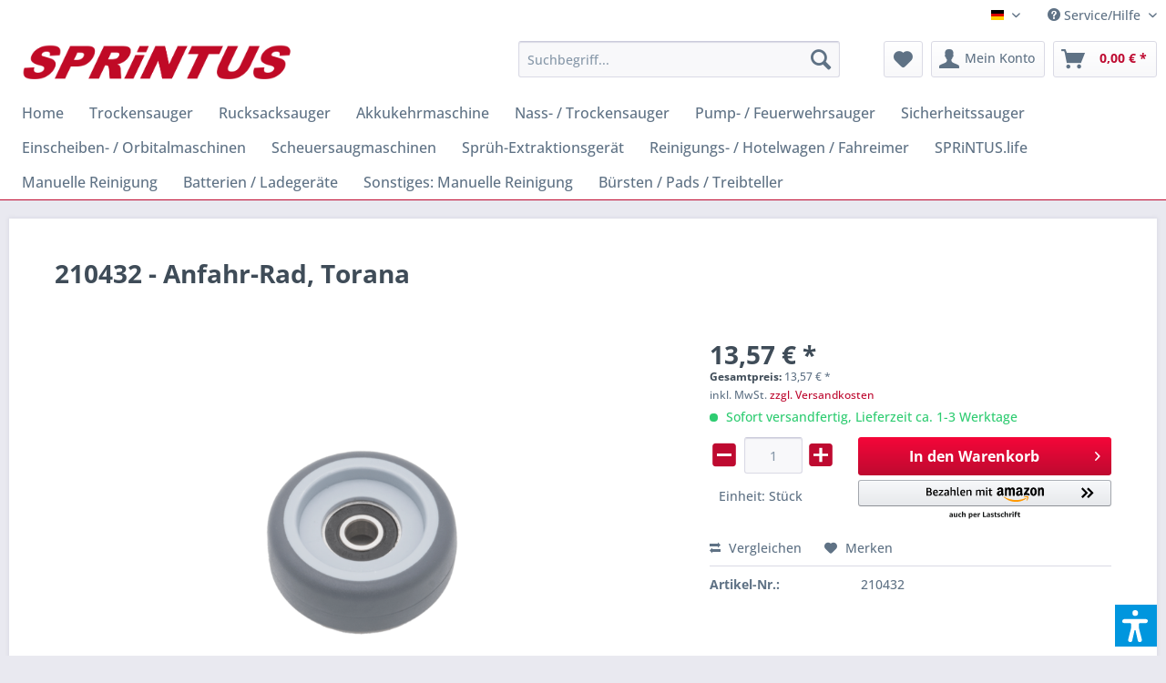

--- FILE ---
content_type: text/html; charset=UTF-8
request_url: https://shop.sprintus.eu/scheuersaugmaschinen/torana/ersatzteile/898/anfahr-rad-torana
body_size: 20505
content:
<!DOCTYPE html> <html class="no-js" lang="de" itemscope="itemscope" itemtype="https://schema.org/WebPage"> <head> <meta charset="utf-8"> <meta name="author" content="" /> <meta name="robots" content="index,follow" /> <meta name="revisit-after" content="15 days" /> <meta name="keywords" content="Anfahr-Rad, Torana 210432" /> <meta name="description" content="" /> <meta property="og:type" content="product" /> <meta property="og:site_name" content="SPRiNTUS Shop" /> <meta property="og:url" content="https://shop.sprintus.eu/scheuersaugmaschinen/torana/ersatzteile/898/anfahr-rad-torana" /> <meta property="og:title" content="Anfahr-Rad, Torana" /> <meta property="og:description" content="" /> <meta property="og:image" content="https://shop.sprintus.eu/media/image/85/fb/ef/210432.png" /> <meta property="product:brand" content="unbekannter Hersteller" /> <meta property="product:price" content="13,57" /> <meta property="product:product_link" content="https://shop.sprintus.eu/scheuersaugmaschinen/torana/ersatzteile/898/anfahr-rad-torana" /> <meta name="twitter:card" content="product" /> <meta name="twitter:site" content="SPRiNTUS Shop" /> <meta name="twitter:title" content="Anfahr-Rad, Torana" /> <meta name="twitter:description" content="" /> <meta name="twitter:image" content="https://shop.sprintus.eu/media/image/85/fb/ef/210432.png" /> <meta itemprop="copyrightHolder" content="SPRiNTUS Shop" /> <meta itemprop="copyrightYear" content="2014" /> <meta itemprop="isFamilyFriendly" content="True" /> <meta itemprop="image" content="https://shop.sprintus.eu/media/image/a7/d3/df/Sprintus_Logo_4cyqg49i3MFUYrF.png" /> <meta name="viewport" content="width=device-width, initial-scale=1.0"> <meta name="mobile-web-app-capable" content="yes"> <meta name="apple-mobile-web-app-title" content="SPRiNTUS Ersatzteilshop"> <meta name="apple-mobile-web-app-capable" content="yes"> <meta name="apple-mobile-web-app-status-bar-style" content="default"> <link rel="apple-touch-icon-precomposed" href="https://shop.sprintus.eu/media/image/d6/46/5b/Icon.png"> <link rel="shortcut icon" href="https://shop.sprintus.eu/media/image/d6/46/5b/Icon.png"> <meta name="msapplication-navbutton-color" content="#be0a30" /> <meta name="application-name" content="SPRiNTUS Shop" /> <meta name="msapplication-starturl" content="https://shop.sprintus.eu/" /> <meta name="msapplication-window" content="width=1024;height=768" /> <meta name="msapplication-TileImage" content="https://shop.sprintus.eu/media/image/d6/46/5b/Icon.png"> <meta name="msapplication-TileColor" content="#be0a30"> <meta name="theme-color" content="#be0a30" /> <link rel="canonical" href="https://shop.sprintus.eu/scheuersaugmaschinen/torana/ersatzteile/898/anfahr-rad-torana" /> <title itemprop="name">Anfahr-Rad, Torana | SPRiNTUS Shop</title> <link href="/web/cache/1748591805_94171c98834785b8e99dd667b6106776.css" media="all" rel="stylesheet" type="text/css" /> <style type="text/css"> .navigation--entry.ngs-entry--free-shipping .btn.is--icon-left .ngs--free-delivery-remaining-amount-container.ngs--free-delivery-remaining-amount-container-widget .ngs--free-delivery-remaining-amount-truck{ width: 25px; height: 25px; } .ngs-entry--free-shipping .btn{ border-color: #FFFFFF; background-color: #FFFFFF; background-image: none; } .navigation--entry.ngs-entry--free-shipping .btn.is--icon-left .ngs--free-delivery-remaining-amount-container.ngs--free-delivery-remaining-amount-container-widget .ngs--free-delivery-remaining-amount-free-text{ display: none; } .navigation--entry.ngs-entry--free-shipping .btn.is--icon-left .ngs--free-delivery-remaining-amount-container.ngs--free-delivery-remaining-amount-container-widget .ngs--free-delivery-remaining-amount-info-box{ border-color: #FFFFFF; box-shadow: 0 0 20px 3px #FFFFFF; } .navigation--entry.ngs-entry--free-shipping .btn.is--icon-left .ngs--free-delivery-remaining-amount-container.ngs--free-delivery-remaining-amount-container-widget .ngs--free-delivery-remaining-amount-info-box:before{ border-bottom-color: #FFFFFF; } .navigation--entry.ngs-entry--free-shipping .btn.is--icon-left .ngs--free-delivery-remaining-amount-container.ngs--free-delivery-remaining-amount-container-widget .ngs--free-delivery-remaining-amount-info-box{ background-color: #FFFFFF; } .navigation--entry.ngs-entry--free-shipping .btn.is--icon-left .ngs--free-delivery-remaining-amount-container.ngs--free-delivery-remaining-amount-container-widget .ngs--free-delivery-remaining-amount-info-box .ngs--free-delivery-remaining-amount-mobile-head{ color: #be0a30; } .navigation--entry.ngs-entry--free-shipping .btn.is--icon-left .ngs--free-delivery-remaining-amount-container.ngs--free-delivery-remaining-amount-container-widget .ngs--free-delivery-remaining-amount-info-box .ngs--free-delivery-remaining-amount-fill-container{ border-color: #be0a30; background-color: #FFFFFF; } .navigation--entry.ngs-entry--free-shipping .btn.is--icon-left .ngs--free-delivery-remaining-amount-container.ngs--free-delivery-remaining-amount-container-widget .ngs--free-delivery-remaining-amount-info-box .ngs--free-delivery-remaining-amount-fill-container .ngs--free-delivery-remaining-amount-fill{ background-color: #be0a30; } .navigation--entry.ngs-entry--free-shipping .btn.is--icon-left .ngs--free-delivery-remaining-amount-container.ngs--free-delivery-remaining-amount-container-widget .ngs--free-delivery-remaining-amount-info-box .ngs--free-delivery-remaining-amount-remaining-text{ color: #be0a30; } .navigation--entry.ngs-entry--free-shipping .btn.is--icon-left .ngs--free-delivery-remaining-amount-container.ngs--free-delivery-remaining-amount-container-widget .ngs--free-delivery-remaining-amount-info-box .ngs--free-delivery-remaining-amount-remaining-text strong{ color: #be0a30; } .navigation--entry.ngs-entry--free-shipping .btn.is--icon-left .ngs--free-delivery-remaining-amount-container.ngs--free-delivery-remaining-amount-container-widget .ngs--free-delivery-remaining-amount-info-box .ngs--free-delivery-remaining-amount-info-text{ color: #be0a30; } .navigation--entry.ngs-entry--free-shipping .btn.is--icon-left .ngs--free-delivery-remaining-amount-container.ngs--free-delivery-remaining-amount-container-widget .ngs--free-delivery-remaining-amount-info-box .ngs--free-delivery-remaining-amount-info-text strong{ color: #be0a30; } .navigation--entry.ngs-entry--free-shipping .ngs--free-delivery-remaining-amount-container-widget .ngs--free-delivery-remaining-amount-truck .ngs--free-delivery-remaining-amount-truck-svg{ fill: #be0a30; } .navigation--entry.ngs-entry--free-shipping .ngs--free-delivery-remaining-amount-container-widget .ngs--free-delivery-remaining-amount-truck .ngs--free-delivery-remaining-amount-truck-svg-text{ fill: #FFFFFF; } .ngs--free-delivery-remaining-amount-container-widget .ngs--free-delivery-remaining-amount-truck .ngs--free-delivery-remaining-amount-truck-svg{ fill: #be0a30 } .ngs--free-delivery-remaining-amount-container-widget .ngs--free-delivery-remaining-amount-truck .ngs--free-delivery-remaining-amount-truck-svg-text{ fill: #FFFFFF } .ngs--free-delivery-remaining-amount-container.ngs--free-delivery-remaining-amount-container-widget .ngs--free-delivery-remaining-amount-free-box:hover .ngs--free-delivery-remaining-amount-truck { width: 36px; height: 36px; } .ngs--free-delivery-remaining-amount-container.ngs--free-delivery-remaining-amount-container-widget .ngs--free-delivery-remaining-amount-free-box{ border: 3px solid #FFFFFF; background: linear-gradient(#DADAE5 1%, #FFFFFF, #FFFFFF); box-shadow: 0 0 0 1px #DADAE5; } .ngs--free-delivery-remaining-amount-container.ngs--free-delivery-remaining-amount-container-widget .ngs--free-delivery-remaining-amount-free-box .ngs--free-delivery-remaining-amount-free-text{ color: #be0a30; } .ngs--free-delivery-remaining-amount-container.ngs--free-delivery-remaining-amount-container-widget .ngs--free-delivery-remaining-amount-info-box{ background-color: #FFFFFF; border-radius: 5px; box-shadow: 0 0 0 1px #DADAE5; } .ngs--free-delivery-remaining-amount-container.ngs--free-delivery-remaining-amount-container-widget .ngs--free-delivery-remaining-amount-info-box:before{ border-bottom-color: #FFFFFF; } .ngs--free-delivery-remaining-amount-container.ngs--free-delivery-remaining-amount-container-widget .ngs--free-delivery-remaining-amount-info-box:after{ border-bottom-color: #DADAE5; } .ngs--free-delivery-remaining-amount-container.ngs--free-delivery-remaining-amount-container-widget .ngs--free-delivery-remaining-amount-info-box .ngs--free-delivery-remaining-amount-fill-container .ngs--free-delivery-remaining-amount-fill{ background-color: #be0a30; } .ngs--free-delivery-remaining-amount-container.ngs--free-delivery-remaining-amount-container-widget .ngs--free-delivery-remaining-amount-info-box .ngs--free-delivery-remaining-amount-fill-container{ border-color: #be0a30; background-color: #FFFFFF; } .ngs--free-delivery-remaining-amount-container.ngs--free-delivery-remaining-amount-container-widget .ngs--free-delivery-remaining-amount-info-box .ngs--free-delivery-remaining-amount-remaining-text{ color: #be0a30; } .ngs--free-delivery-remaining-amount-container.ngs--free-delivery-remaining-amount-container-widget .ngs--free-delivery-remaining-amount-info-box .ngs--free-delivery-remaining-amount-remaining-text strong{ color: #be0a30; } .navigation--entry.entry--cart .ngs--free-delivery-remaining-amount-container.ngs--free-delivery-remaining-amount-container-widget{ top: 9px; left: calc(100% - 45px); } .navigation--entry.entry--cart.is--free-delivery-remaining .ngs--sw-cart-button-container { margin-right: 36px; } @media screen and (max-width: 1024px) { .navigation--entry.entry--cart.is--free-delivery-remaining .ngs--sw-cart-button-container { margin-right: 0px; } } .free-delivery--ajax-box .ngs--free-delivery-remaining-amount-container{ border-color: #FFFFFF; background-color: #FFFFFF; } .free-delivery--ajax-box .ngs--free-delivery-remaining-amount-container .ngs--free-delivery-remaining-amount-truck-svg{ fill: #be0a30 } .free-delivery--ajax-box .ngs--free-delivery-remaining-amount-container .ngs--free-delivery-remaining-amount-free-box .ngs--free-delivery-remaining-amount-free-text{ color: #be0a30; } .free-delivery--ajax-box .ngs--free-delivery-remaining-amount-container .ngs--free-delivery-remaining-amount-info-box .ngs--free-delivery-remaining-amount-remaining-text{ color: #000000; } .free-delivery--ajax-box .ngs--free-delivery-remaining-amount-container .ngs--free-delivery-remaining-amount-info-box .ngs--free-delivery-remaining-amount-remaining-text strong{ color: #000000; } .free-delivery--ajax-box .ngs--free-delivery-remaining-amount-container .ngs--free-delivery-remaining-amount-info-box .ngs--free-delivery-remaining-amount-remaining-info-text{ color: #000000; } .free-delivery--ajax-box .ngs--free-delivery-remaining-amount-container .ngs--free-delivery-remaining-amount-info-box .ngs--free-delivery-remaining-amount-remaining-info-text strong{ color: #000000; } .free-delivery--ajax-box .ngs--free-delivery-remaining-amount-container .ngs--free-delivery-remaining-amount-fill-container{ border-color: #be0a30; background-color: #FFFFFF; } .free-delivery--ajax-box .ngs--free-delivery-remaining-amount-container .ngs--free-delivery-remaining-amount-fill-container .ngs--free-delivery-remaining-amount-fill{ background-color: #be0a30; } .free-delivery--ajax-box .ngs--free-delivery-remaining-amount-container .ngs--free-delivery-remaining-amount-free-box .ngs--free-delivery-remaining-amount-truck{ width: 36px; } .free-delivery--ajax-box .ngs--free-delivery-remaining-amount-container .ngs--free-delivery-remaining-amount-free-box .ngs--free-delivery-remaining-amount-truck .ngs--free-delivery-remaining-amount-free-label{ color: #FFFFFF; } .free-delivery--ajax-box .ngs--free-delivery-remaining-amount-container .ngs--free-delivery-remaining-amount-truck-svg-text{ fill: #FFFFFF; font-size: 26px; } .free-delivery--checkout-box .ngs--free-delivery-remaining-amount-container .ngs--free-delivery-remaining-amount-free-box .ngs--free-delivery-remaining-amount-truck{ width: 64px; height: 64px; } .free-delivery--checkout-box .ngs--free-delivery-remaining-amount-container.alert.is--info .alert--icon{ background-color: #be0a30; color: #FFFFFF; } .free-delivery--checkout-box .ngs--free-delivery-remaining-amount-container.alert.is--info{ background-color: #FFFFFF; color: #be0a30; } .free-delivery--checkout-box .ngs--free-delivery-remaining-amount-fill-container{ border-color: #be0a30; background-color: #FFFFFF; } .free-delivery--checkout-box .ngs--free-delivery-remaining-amount-fill-container .ngs--free-delivery-remaining-amount-fill{ background-color: #be0a30; } .free-delivery--checkout-box .ngs--free-delivery-remaining-amount-container .ngs--free-delivery-remaining-amount-info-box{ color: #000000; } .free-delivery--checkout-box .ngs--free-delivery-remaining-amount-fill-container .ngs--free-delivery-remaining-amount-remaining-info-text{ color: #000000; } .free-delivery--checkout-box .ngs--free-delivery-remaining-amount-fill-container .ngs--free-delivery-remaining-amount-remaining-info-text strong{ color: #000000; } .free-delivery--checkout-box .ngs--free-delivery-remaining-amount-fill-container .ngs--free-delivery-remaining-amount-remaining-text{ color: #000000; } .free-delivery--checkout-box .ngs--free-delivery-remaining-amount-fill-container .ngs--free-delivery-remaining-amount-remaining-text strong{ color: #000000; } .free-delivery--checkout-box .ngs--free-delivery-remaining-amount-container .ngs--free-delivery-remaining-amount-free-box{ border-color: #FFFFFF; background: linear-gradient(#FFFFFF 1%, #FFFFFF, #FFFFFF); box-shadow: 0px 0px 0px 1px #FFFFFF; } .free-delivery--checkout-box .ngs--free-delivery-remaining-amount-container .ngs--free-delivery-remaining-amount-truck-svg{ fill: #be0a30; } .free-delivery--checkout-box .ngs--free-delivery-remaining-amount-container .ngs--free-delivery-remaining-amount-truck-svg-text{ fill: #FFFFFF; } </style> <script>var dv_accessibility_options = {"language":"de","filters":{"height":"","displayBlock":".cart--amount,.cart--display,.cart--quantity","lineHeight":".account--display,.filter-panel--title,.navigation--signin-btn,.cart--amount,.cookie-permission--decline-button,.cookie-permission--configure-button,.cart--display","wrapInput":".main-search--form"},"enabledModules":{"keyboardNav":"1","contrast":"1","highlightLinks":"1","biggerText":"1","textSpacing":"1","legibleFonts":"1","bigCursor":"1","readingGuide":"1","tooltips":"1","pauseAnimations":"1"},"enableResetButton":"1","enablePageStructureButton":"1","enablePositionButton":"1","moduleKeyboardNav":{"frameColor":"#ff0000"},"moduleContrast":{"useInverseColors":"1","useDarkContrast":"1","useLightContrast":"1","useDesaturate":"1"},"moduleHighlightLinks":{"color":"#ffff00","background":"#00d1113a","highlightColor":"#000000"},"moduleBiggerText":{"factor":"5"},"moduleTextSpacing":{"factor":"2"},"moduleLegibleFonts":["dvaccess-legible-fonts","dvaccess-legible-fonts-1"],"moduleBigCursor":{"imageURL":"[data-uri]"},"moduleReadingGuide":{"color":"#ff0000","background":"#000000","readingGuideColor":"#ff0000"},"snippets":{"en":{"app.toggle.label":"Toggle Accessibility Tool","menu.title":"Accessibility support tools","menu.button.move":"Move icon","menu.button.page-structure":"Page Structure","menu.button.reset":"Reset","menu.header.headers":"Headers","menu.header.landmarks":"Landmarks","menu.header.links":"Links","menu.position.left-top":"left top","menu.position.left-center":"left center","menu.position.left-bottom":"left bottom","menu.position.right-top":"right top","menu.position.right-center":"right center","menu.position.right-bottom":"right bottom","menu.position.center-top":"center top","menu.position.center-bottom":"center bottom","module.button.bigger-text":"Bigger Text","module.button.bigger-text.0":"Bigger Text","module.button.bigger-text.1":"Bigger Text","module.button.bigger-text.2":"Bigger Text","module.button.bigger-text.3":"Bigger Text","module.button.cursor":"Cursor","module.button.cursor.0":"Big Cursor","module.button.contrast":"Contrast +","module.button.contrast.0":"Invert Colors","module.button.contrast.1":"Dark Contrast","module.button.contrast.2":"Light Contrast","module.button.contrast.3":"Desaturate","module.button.highlight-links":"Highlight Links","module.button.keyboard-nav":"Navigation by tab-key","module.button.legible-fonts":"Font","module.button.legible-fonts.0":"Legible font","module.button.legible-fonts.1":"Dyslexia friendly","module.button.pause-animations":"Pause Animations","module.button.pause-animations.0":"Play Animations","module.button.reading-guide":"Reading-Guide","module.button.text-spacing":"Text Spacing","module.button.text-spacing.0":"Light Spacing","module.button.text-spacing.1":"Moderate Spacing","module.button.text-spacing.2":"Heavy Spacing","module.button.tooltips":"Additional description"},"de":{"app.toggle.label":"Accessibility Tool ausklappen","menu.title":"Barrierefrei Hilfswerkzeuge","menu.button.move":"Icon verschieben","menu.button.page-structure":"Seiten-Struktur","menu.button.reset":"Zur\u00fccksetzen","menu.header.headers":"\u00dcberschriften","menu.header.landmarks":"Landmarks","menu.header.links":"Links","menu.position.left-top":"links oben","menu.position.left-center":"links zentriert","menu.position.left-bottom":"links unten","menu.position.right-top":"rechts oben","menu.position.right-center":"rechts mitte","menu.position.right-bottom":"rechts unten","menu.position.center-top":"mitte oben","menu.position.center-bottom":"mitte unten","module.button.bigger-text":"Gr\u00f6\u00dferer Text","module.button.bigger-text.0":"Gr\u00f6\u00dferer Text","module.button.bigger-text.1":"Gr\u00f6\u00dferer Text","module.button.bigger-text.2":"Gr\u00f6\u00dferer Text","module.button.bigger-text.3":"Gr\u00f6\u00dferer Text","module.button.cursor":"Mauszeiger","module.button.cursor.0":"Gro\u00dfer Mauszeiger","module.button.contrast":"Kontrast +","module.button.contrast.0":"Invertierte Farben","module.button.contrast.1":"Dunkler Kontrast","module.button.contrast.2":"Heller Kontrast","module.button.contrast.3":"Schwarz-Wei\u00df","module.button.highlight-links":"Links hervorheben","module.button.keyboard-nav":"Navigation per Tab-Taste","module.button.legible-fonts":"Schriftart","module.button.legible-fonts.0":"Lesbare Schriftart","module.button.legible-fonts.1":"Legasthenie freundlich","module.button.pause-animations":"Animationen pausieren","module.button.pause-animations.0":"Animationen abspielen","module.button.reading-guide":"Lese-F\u00fchrung","module.button.text-spacing":"Zeichen-Abstand","module.button.text-spacing.0":"Kleiner Abstand","module.button.text-spacing.1":"Moderater Abstand","module.button.text-spacing.2":"Gro\u00dfer Abstand","module.button.tooltips":"Zus\u00e4tzliche Beschreibung"}}};</script> <link href="/custom/plugins/VerignDvAccessibility/Resources/public/css/dvaccess.min.css" media="all" rel="stylesheet" type="text/css" /> <link href="/custom/plugins/VerignDvAccessibility/Resources/public/css/shopwareaccess.css" media="all" rel="stylesheet" type="text/css" /> </head> <body class="is--ctl-detail is--act-index" data-dvsn-context-selection-status="true" data-dvsn-context-selection-status-url="/widgets/DvsnContextSelection/getStatus" data-dvsn-context-selection-modal-url="/widgets/DvsnContextSelection/getModalContent" data-dvsn-context-selection-submit-url="/widgets/DvsnContextSelection/setContext"> <div data-paypalUnifiedMetaDataContainer="true" data-paypalUnifiedRestoreOrderNumberUrl="https://shop.sprintus.eu/widgets/PaypalUnifiedOrderNumber/restoreOrderNumber" class="is--hidden"> </div> <div class="page-wrap"> <noscript class="noscript-main"> <div class="alert is--warning"> <div class="alert--icon"> <i class="icon--element icon--warning"></i> </div> <div class="alert--content"> Um SPRiNTUS&#x20;Shop in vollem Umfang nutzen zu k&ouml;nnen, empfehlen wir Ihnen Javascript in Ihrem Browser zu aktiveren. </div> </div> </noscript> <header class="header-main"> <div class="top-bar"> <div class="container block-group"> <nav class="top-bar--navigation block" role="menubar">  <div class="top-bar--language navigation--entry"> <form method="post" class="language--form"> <div class="field--select"> <div class="language--flag de_DE">SPRiNTUS Shop</div> <div class="select-field"> <select name="__shop" class="language--select" data-auto-submit="true"> <option value="1" selected="selected"> SPRiNTUS Shop </option> <option value="2" > SPRiNTUS Shop EN </option> </select> </div> <input type="hidden" name="__redirect" value="1"> </div> </form> </div>  <div class="navigation--entry entry--compare is--hidden" role="menuitem" aria-haspopup="true" data-drop-down-menu="true">   </div> <div class="navigation--entry entry--service has--drop-down" role="menuitem" aria-haspopup="true" data-drop-down-menu="true"> <i class="icon--service"></i> Service/Hilfe <ul class="service--list is--rounded" role="menu"> <li class="service--entry" role="menuitem"> <a class="service--link" href="javascript:openCookieConsentManager()" title="Cookie-Einstellungen" > Cookie-Einstellungen </a> </li> <li class="service--entry" role="menuitem"> <a class="service--link" href="https://shop.sprintus.eu/kontaktformular" title="Kontakt" target="_self"> Kontakt </a> </li> <li class="service--entry" role="menuitem"> <a class="service--link" href="https://shop.sprintus.eu/ueber-uns" title="Über uns" > Über uns </a> </li> <li class="service--entry" role="menuitem"> <a class="service--link" href="https://shop.sprintus.eu/datenschutzhinweise" title="Datenschutzhinweise" > Datenschutzhinweise </a> </li> <li class="service--entry" role="menuitem"> <a class="service--link" href="https://shop.sprintus.eu/versand-und-zahlungsbedingungen" title="Versand und Zahlungsbedingungen" > Versand und Zahlungsbedingungen </a> </li> <li class="service--entry" role="menuitem"> <a class="service--link" href="https://shop.sprintus.eu/impressum" title="Impressum" > Impressum </a> </li> <li class="service--entry" role="menuitem"> <a class="service--link" href="https://shop.sprintus.eu/widerrufsrecht-fuer-verbraucher" title="Widerrufsrecht für Verbraucher" > Widerrufsrecht für Verbraucher </a> </li> <li class="service--entry" role="menuitem"> <a class="service--link" href="https://shop.sprintus.eu/agb" title="AGB" > AGB </a> </li> </ul> </div> </nav> </div> </div> <div class="container header--navigation"> <div class="logo-main block-group" role="banner"> <div class="logo--shop block"> <a class="logo--link" href="https://shop.sprintus.eu/" title="SPRiNTUS Shop - zur Startseite wechseln"> <picture> <source srcset="https://shop.sprintus.eu/media/image/a7/d3/df/Sprintus_Logo_4cyqg49i3MFUYrF.png" media="(min-width: 78.75em)"> <source srcset="https://shop.sprintus.eu/media/image/a7/d3/df/Sprintus_Logo_4cyqg49i3MFUYrF.png" media="(min-width: 64em)"> <source srcset="https://shop.sprintus.eu/media/image/a7/d3/df/Sprintus_Logo_4cyqg49i3MFUYrF.png" media="(min-width: 48em)"> <img srcset="https://shop.sprintus.eu/media/image/a7/d3/df/Sprintus_Logo_4cyqg49i3MFUYrF.png" alt="SPRiNTUS Shop - zur Startseite wechseln" /> </picture> </a> </div> </div> <nav class="shop--navigation block-group"> <ul class="navigation--list block-group" role="menubar"> <li class="navigation--entry entry--menu-left" role="menuitem"> <a class="entry--link entry--trigger btn is--icon-left" href="#offcanvas--left" data-offcanvas="true" data-offCanvasSelector=".sidebar-main" aria-label="Menü"> <i class="icon--menu"></i> Menü </a> </li> <li class="navigation--entry entry--search" role="menuitem" data-search="true" aria-haspopup="true" data-minLength="3"> <a class="btn entry--link entry--trigger" href="#show-hide--search" title="Suche anzeigen / schließen" aria-label="Suche anzeigen / schließen"> <i class="icon--search"></i> <span class="search--display">Suchen</span> </a> <form action="/search" method="get" class="main-search--form"> <input type="search" name="sSearch" aria-label="Suchbegriff..." class="main-search--field" autocomplete="off" autocapitalize="off" placeholder="Suchbegriff..." maxlength="30" /> <button type="submit" class="main-search--button" aria-label="Suchen"> <i class="icon--search"></i> <span class="main-search--text">Suchen</span> </button> <div class="form--ajax-loader">&nbsp;</div> </form> <div class="main-search--results"></div> </li>  <li class="navigation--entry entry--notepad" role="menuitem"> <a href="https://shop.sprintus.eu/note" title="Merkzettel" aria-label="Merkzettel" class="btn"> <i class="icon--heart"></i> </a> </li> <li class="navigation--entry entry--account with-slt" role="menuitem" data-offcanvas="true" data-offCanvasSelector=".account--dropdown-navigation"> <a href="https://shop.sprintus.eu/account" title="Mein Konto" aria-label="Mein Konto" class="btn is--icon-left entry--link account--link"> <i class="icon--account"></i> <span class="account--display"> Mein Konto </span> </a> <div class="account--dropdown-navigation"> <div class="navigation--smartphone"> <div class="entry--close-off-canvas"> <a href="#close-account-menu" class="account--close-off-canvas" title="Menü schließen" aria-label="Menü schließen"> Menü schließen <i class="icon--arrow-right"></i> </a> </div> </div> <div class="account--menu is--rounded is--personalized"> <span class="navigation--headline"> Mein Konto </span> <div class="account--menu-container"> <ul class="sidebar--navigation navigation--list is--level0 show--active-items"> <li class="navigation--entry"> <span class="navigation--signin"> <a href="https://shop.sprintus.eu/account#hide-registration" class="blocked--link btn is--primary navigation--signin-btn" data-collapseTarget="#registration" data-action="close"> Anmelden </a> <span class="navigation--register"> oder <a href="https://shop.sprintus.eu/account#show-registration" class="blocked--link" data-collapseTarget="#registration" data-action="open"> registrieren </a> </span> </span> </li> <li><div class="amazon-pay-button-wrapper login-dropdown-wrapper"> <div class="amazon-login-button"></div> </div></li> <li class="navigation--entry"> <a href="https://shop.sprintus.eu/account" title="Übersicht" class="navigation--link"> Übersicht </a> </li> <li class="navigation--entry"> <a href="https://shop.sprintus.eu/account/profile" title="Persönliche Daten" class="navigation--link" rel="nofollow"> Persönliche Daten </a> </li> <li class="navigation--entry"> <a href="https://shop.sprintus.eu/address/index/sidebar/" title="Adressen" class="navigation--link" rel="nofollow"> Adressen </a> </li> <li class="navigation--entry"> <a href="https://shop.sprintus.eu/account/payment" title="Zahlungsarten" class="navigation--link" rel="nofollow"> Zahlungsarten </a> </li> <li class="navigation--entry"> <a href="https://shop.sprintus.eu/account/orders" title="Bestellungen" class="navigation--link" rel="nofollow"> Bestellungen </a> </li> <li class="navigation--entry"> <a href="https://shop.sprintus.eu/account/downloads" title="Sofortdownloads" class="navigation--link" rel="nofollow"> Sofortdownloads </a> </li> <li class="navigation--entry"> <a href="https://shop.sprintus.eu/note" title="Merkzettel" class="navigation--link" rel="nofollow"> Merkzettel </a> </li> </ul> </div> </div> </div> </li> <li class="navigation--entry entry--cart" role="menuitem"> <ul class="ngs--sw-cart-button-container"> <li class="navigation--entry entry--cart" role="menuitem"> <a class="btn is--icon-left cart--link" href="https://shop.sprintus.eu/checkout/cart" title="Warenkorb" aria-label="Warenkorb"> <span class="cart--display"> Warenkorb </span> <span class="badge is--primary is--minimal cart--quantity is--hidden">0</span> <i class="icon--basket"></i> <span class="cart--amount"> 0,00&nbsp;&euro; * </span> </a> <div class="ajax-loader">&nbsp;</div> </li> </ul> <div class="ngs--free-delivery-remaining-amount-container-widget ngs--free-delivery-remaining-amount-container ngs--free-delivery-remaining-amount-container-desktop is--minimized is--hidden" id="f_ngsFreeDeliveryRemainingAmountBox" data-free-shipping-fee="29.00"> <div class="ngs--free-delivery-remaining-amount-free-box"> <span class="ngs--free-delivery-remaining-amount-truck"> <svg version="1.1" id="ngsFreeShippingTruck" xmlns="http://www.w3.org/2000/svg" xmlns:xlink="http://www.w3.org/1999/xlink" x="0px" y="0px" viewBox="0 0 127.5 74.1" enable-background="new 0 0 127.5 74.1" xml:space="preserve"> <path class="ngs--free-delivery-remaining-amount-truck-svg" d="M36.1,51.6c-3.1,0-5.9,1.3-8,3.3c-2,2-3.3,4.8-3.3,8c0,3.1,1.3,5.9,3.3,8c2,2,4.8,3.3,8,3.3c3.1,0,5.9-1.3,8-3.3 c2-2,3.3-4.8,3.3-8c0-3.1-1.3-5.9-3.3-8C42,52.8,39.2,51.6,36.1,51.6z M41.3,64c-0.2,1-0.7,1.8-1.4,2.5c-0.7,0.7-1.6,1.2-2.5,1.4 c-1.9,0.4-3.7-0.2-4.9-1.4c-1.2-1.2-1.8-3-1.4-4.9c0.2-1,0.7-1.8,1.4-2.5c0.7-0.7,1.6-1.2,2.5-1.4c1.9-0.4,3.7,0.2,4.9,1.4 C41.1,60.2,41.7,62,41.3,64z M127.1,56.2l-0.4-4.8c0-0.5-0.2-1.1-0.5-1.7c-0.3-0.5-0.8-1-1.3-1.1l-0.6-8.3l-0.6-8.3 c0-0.5-0.2-1-0.6-1.4c-0.4-0.4-0.8-0.6-1.4-0.6l-7.3-0.3l-7.3-0.3l-3.8-5.2l-3.8-5.2h-12h-12L75,17.4l-0.8-1.7H85h10.8V7.9V0H47.9H0 v7.2v7.2v0.7v0.7v14.2v14.2v0.4V45v8v8h10.9h10.9c0-3.6,1.5-6.8,3.8-9.2S32.3,48,35.9,48l0,0l0,0c3.6,0,7.9,1.5,10.3,3.8 c2.4,2.4,3.8,5.6,3.8,9.2h22.9h22.9v0v0c0-3.4,1.4-6.5,3.6-8.7s6.6-3.6,10-3.6l0,0l0,0c3.4,0,7.8,1.4,10,3.6 c2.2,2.2,3.6,5.3,3.6,8.7h4.6L127.1,56.2z M102.6,31v0.4l-10.3,0l-10.3,0c-0.2,0-0.3,0-0.5-0.1c-0.1-0.1-0.2-0.2-0.3-0.4v0 c-0.1-0.3-0.2-0.5-0.3-0.8s-0.1-0.5-0.1-0.8v-3.6V22h7.7h7.7l3,3.8l3,3.8c0.1,0.2,0.2,0.3,0.3,0.5c0.1,0.2,0.1,0.4,0.1,0.6V31z M109.4,51.6c-3.1,0-5.9,1.3-8,3.3c-2,2-3.3,4.8-3.3,8c0,3.1,1.3,5.9,3.3,8c2,2,4.8,3.3,8,3.3c3.1,0,5.9-1.3,8-3.3 c2-2,3.3-4.8,3.3-8c0-3.1-1.3-5.9-3.3-8C115.3,52.8,112.5,51.6,109.4,51.6z M114.6,64c-0.2,1-0.7,1.8-1.4,2.5 c-0.7,0.7-1.6,1.2-2.5,1.4c-1.9,0.4-3.7-0.2-4.9-1.4c-1.2-1.2-1.8-3-1.4-4.9c0.2-1,0.7-1.8,1.4-2.5s1.6-1.2,2.5-1.4 c1.9-0.4,3.7,0.2,4.9,1.4C114.4,60.2,115,62,114.6,64z"/> <text x="5" y="35" class="ngs--free-delivery-remaining-amount-truck-svg-text" >Frei</text> </svg> </span> </div> <div class="ngs--free-delivery-remaining-amount-info-box popup"> <div class="ngs--free-delivery-remaining-amount-fill-container"> <span class="ngs--free-delivery-remaining-amount-fill" id="f_ngsFreeDeliveryRemainingAmountFill" data-fill="0%"></span> </div> <div class="f_freeDeliveryRemainingText ngs--free-delivery-remaining-amount-remaining-text"> Nur noch <strong>29,00&nbsp;&euro;</strong> bis zum kostenlosen Versand </div> </div> </div> </li> <li id="f_ngsNavigationFreeShipping" class="f_ngsNavigationFreeShipping navigation--entry ngs-entry--free-shipping is--hidden" role="menuitem"> <a class="btn is--icon-left" href="javascript:void(0);"> <div class="ngs--free-delivery-remaining-amount-container-widget ngs--free-delivery-remaining-amount-container" id="f_ngsFreeDeliveryRemainingAmountBoxMobile"> <div class="ngs--free-delivery-remaining-amount-free-box"> <span class="ngs--free-delivery-remaining-amount-truck"> <svg version="1.1" id="ngsFreeShippingTruck" xmlns="http://www.w3.org/2000/svg" xmlns:xlink="http://www.w3.org/1999/xlink" x="0px" y="0px" viewBox="0 0 127.5 74.1" enable-background="new 0 0 127.5 74.1" xml:space="preserve"> <path class="ngs--free-delivery-remaining-amount-truck-svg" d="M36.1,51.6c-3.1,0-5.9,1.3-8,3.3c-2,2-3.3,4.8-3.3,8c0,3.1,1.3,5.9,3.3,8c2,2,4.8,3.3,8,3.3c3.1,0,5.9-1.3,8-3.3 c2-2,3.3-4.8,3.3-8c0-3.1-1.3-5.9-3.3-8C42,52.8,39.2,51.6,36.1,51.6z M41.3,64c-0.2,1-0.7,1.8-1.4,2.5c-0.7,0.7-1.6,1.2-2.5,1.4 c-1.9,0.4-3.7-0.2-4.9-1.4c-1.2-1.2-1.8-3-1.4-4.9c0.2-1,0.7-1.8,1.4-2.5c0.7-0.7,1.6-1.2,2.5-1.4c1.9-0.4,3.7,0.2,4.9,1.4 C41.1,60.2,41.7,62,41.3,64z M127.1,56.2l-0.4-4.8c0-0.5-0.2-1.1-0.5-1.7c-0.3-0.5-0.8-1-1.3-1.1l-0.6-8.3l-0.6-8.3 c0-0.5-0.2-1-0.6-1.4c-0.4-0.4-0.8-0.6-1.4-0.6l-7.3-0.3l-7.3-0.3l-3.8-5.2l-3.8-5.2h-12h-12L75,17.4l-0.8-1.7H85h10.8V7.9V0H47.9H0 v7.2v7.2v0.7v0.7v14.2v14.2v0.4V45v8v8h10.9h10.9c0-3.6,1.5-6.8,3.8-9.2S32.3,48,35.9,48l0,0l0,0c3.6,0,7.9,1.5,10.3,3.8 c2.4,2.4,3.8,5.6,3.8,9.2h22.9h22.9v0v0c0-3.4,1.4-6.5,3.6-8.7s6.6-3.6,10-3.6l0,0l0,0c3.4,0,7.8,1.4,10,3.6 c2.2,2.2,3.6,5.3,3.6,8.7h4.6L127.1,56.2z M102.6,31v0.4l-10.3,0l-10.3,0c-0.2,0-0.3,0-0.5-0.1c-0.1-0.1-0.2-0.2-0.3-0.4v0 c-0.1-0.3-0.2-0.5-0.3-0.8s-0.1-0.5-0.1-0.8v-3.6V22h7.7h7.7l3,3.8l3,3.8c0.1,0.2,0.2,0.3,0.3,0.5c0.1,0.2,0.1,0.4,0.1,0.6V31z M109.4,51.6c-3.1,0-5.9,1.3-8,3.3c-2,2-3.3,4.8-3.3,8c0,3.1,1.3,5.9,3.3,8c2,2,4.8,3.3,8,3.3c3.1,0,5.9-1.3,8-3.3 c2-2,3.3-4.8,3.3-8c0-3.1-1.3-5.9-3.3-8C115.3,52.8,112.5,51.6,109.4,51.6z M114.6,64c-0.2,1-0.7,1.8-1.4,2.5 c-0.7,0.7-1.6,1.2-2.5,1.4c-1.9,0.4-3.7-0.2-4.9-1.4c-1.2-1.2-1.8-3-1.4-4.9c0.2-1,0.7-1.8,1.4-2.5s1.6-1.2,2.5-1.4 c1.9-0.4,3.7,0.2,4.9,1.4C114.4,60.2,115,62,114.6,64z"/> <text x="5" y="35" class="ngs--free-delivery-remaining-amount-truck-svg-text" >Frei</text> </svg> </span> </div> <div class="ngs--free-delivery-remaining-amount-info-box"> <div class="ngs--free-delivery-remaining-amount-mobile-head">KOSTENLOSER VERSAND</div> <div class="ngs--free-delivery-remaining-amount-fill-container"> <span class="ngs--free-delivery-remaining-amount-fill" id="f_ngsFreeDeliveryRemainingAmountFillMobile" data-fill="0%"></span> </div> <div class="f_freeDeliveryRemainingText ngs--free-delivery-remaining-amount-remaining-text"> Nur noch <strong>29,00&nbsp;&euro;</strong> bis zum kostenlosen Versand </div> <p class="ngs--free-delivery-remaining-amount-info-text f_freeDeliveryInfoText"> Bestellen Sie für weitere <strong>29,00&nbsp;&euro;</strong> um Ihre Bestellung <strong>versandkostenfrei</strong> zu erhalten. Gilt nur für <strong>Versand Deutschland</strong> </p> </div> </div> </a> </li>  </ul> </nav> <div class="container--ajax-cart" data-collapse-cart="true" data-displayMode="offcanvas"></div> </div> </header> <nav class="navigation-main multiline" data-multilinemenu="1"> <div class="container" data-menu-scroller="false" data-listSelector=".navigation--list.container" data-viewPortSelector=".navigation--list-wrapper"> <div class="navigation--list-wrapper"> <ul class="navigation--list container multiline" role="menubar" itemscope="itemscope" itemtype="http://schema.org/SiteNavigationElement"> <li class="navigation--entry is--home" role="menuitem"><a class="navigation--link is--first" href="https://shop.sprintus.eu/" title="Home" aria-label="Home" itemprop="url"><span itemprop="name">Home</span></a></li><li class="navigation--entry" role="menuitem"><a class="navigation--link" href="https://shop.sprintus.eu/trockensauger/" title="Trockensauger" aria-label="Trockensauger" itemprop="url"><span itemprop="name">Trockensauger</span></a><a class="navigation--link navigation--link-hovered" href="https://shop.sprintus.eu/trockensauger/" title="Trockensauger" aria-label="Trockensauger" itemprop="url"><span itemprop="name">Trockensauger</span></a></li><li class="navigation--entry" role="menuitem"><a class="navigation--link" href="https://shop.sprintus.eu/rucksacksauger/" title="Rucksacksauger" aria-label="Rucksacksauger" itemprop="url"><span itemprop="name">Rucksacksauger</span></a><a class="navigation--link navigation--link-hovered" href="https://shop.sprintus.eu/rucksacksauger/" title="Rucksacksauger" aria-label="Rucksacksauger" itemprop="url"><span itemprop="name">Rucksacksauger</span></a></li><li class="navigation--entry" role="menuitem"><a class="navigation--link" href="https://shop.sprintus.eu/akkukehrmaschine/" title="Akkukehrmaschine" aria-label="Akkukehrmaschine" itemprop="url"><span itemprop="name">Akkukehrmaschine</span></a><a class="navigation--link navigation--link-hovered" href="https://shop.sprintus.eu/akkukehrmaschine/" title="Akkukehrmaschine" aria-label="Akkukehrmaschine" itemprop="url"><span itemprop="name">Akkukehrmaschine</span></a></li><li class="navigation--entry" role="menuitem"><a class="navigation--link" href="https://shop.sprintus.eu/nass-trockensauger/" title="Nass- / Trockensauger" aria-label="Nass- / Trockensauger" itemprop="url"><span itemprop="name">Nass- / Trockensauger</span></a><a class="navigation--link navigation--link-hovered" href="https://shop.sprintus.eu/nass-trockensauger/" title="Nass- / Trockensauger" aria-label="Nass- / Trockensauger" itemprop="url"><span itemprop="name">Nass- / Trockensauger</span></a></li><li class="navigation--entry" role="menuitem"><a class="navigation--link" href="https://shop.sprintus.eu/pump-feuerwehrsauger/" title="Pump- / Feuerwehrsauger" aria-label="Pump- / Feuerwehrsauger" itemprop="url"><span itemprop="name">Pump- / Feuerwehrsauger</span></a><a class="navigation--link navigation--link-hovered" href="https://shop.sprintus.eu/pump-feuerwehrsauger/" title="Pump- / Feuerwehrsauger" aria-label="Pump- / Feuerwehrsauger" itemprop="url"><span itemprop="name">Pump- / Feuerwehrsauger</span></a></li><li class="navigation--entry" role="menuitem"><a class="navigation--link" href="https://shop.sprintus.eu/sicherheitssauger/" title="Sicherheitssauger" aria-label="Sicherheitssauger" itemprop="url"><span itemprop="name">Sicherheitssauger</span></a><a class="navigation--link navigation--link-hovered" href="https://shop.sprintus.eu/sicherheitssauger/" title="Sicherheitssauger" aria-label="Sicherheitssauger" itemprop="url"><span itemprop="name">Sicherheitssauger</span></a></li><li class="navigation--entry" role="menuitem"><a class="navigation--link" href="https://shop.sprintus.eu/einscheiben-orbitalmaschinen/" title="Einscheiben- / Orbitalmaschinen" aria-label="Einscheiben- / Orbitalmaschinen" itemprop="url"><span itemprop="name">Einscheiben- / Orbitalmaschinen</span></a><a class="navigation--link navigation--link-hovered" href="https://shop.sprintus.eu/einscheiben-orbitalmaschinen/" title="Einscheiben- / Orbitalmaschinen" aria-label="Einscheiben- / Orbitalmaschinen" itemprop="url"><span itemprop="name">Einscheiben- / Orbitalmaschinen</span></a></li><li class="navigation--entry" role="menuitem"><a class="navigation--link" href="https://shop.sprintus.eu/scheuersaugmaschinen/" title="Scheuersaugmaschinen" aria-label="Scheuersaugmaschinen" itemprop="url"><span itemprop="name">Scheuersaugmaschinen</span></a><a class="navigation--link navigation--link-hovered" href="https://shop.sprintus.eu/scheuersaugmaschinen/" title="Scheuersaugmaschinen" aria-label="Scheuersaugmaschinen" itemprop="url"><span itemprop="name">Scheuersaugmaschinen</span></a></li><li class="navigation--entry" role="menuitem"><a class="navigation--link" href="https://shop.sprintus.eu/sprueh-extraktionsgeraet/" title="Sprüh-Extraktionsgerät" aria-label="Sprüh-Extraktionsgerät" itemprop="url"><span itemprop="name">Sprüh-Extraktionsgerät</span></a><a class="navigation--link navigation--link-hovered" href="https://shop.sprintus.eu/sprueh-extraktionsgeraet/" title="Sprüh-Extraktionsgerät" aria-label="Sprüh-Extraktionsgerät" itemprop="url"><span itemprop="name">Sprüh-Extraktionsgerät</span></a></li><li class="navigation--entry" role="menuitem"><a class="navigation--link" href="https://shop.sprintus.eu/reinigungs-hotelwagen-fahreimer/" title="Reinigungs- / Hotelwagen / Fahreimer" aria-label="Reinigungs- / Hotelwagen / Fahreimer" itemprop="url"><span itemprop="name">Reinigungs- / Hotelwagen / Fahreimer</span></a><a class="navigation--link navigation--link-hovered" href="https://shop.sprintus.eu/reinigungs-hotelwagen-fahreimer/" title="Reinigungs- / Hotelwagen / Fahreimer" aria-label="Reinigungs- / Hotelwagen / Fahreimer" itemprop="url"><span itemprop="name">Reinigungs- / Hotelwagen / Fahreimer</span></a></li><li class="navigation--entry" role="menuitem"><a class="navigation--link" href="https://shop.sprintus.eu/sprintus.life/" title="SPRiNTUS.life" aria-label="SPRiNTUS.life" itemprop="url"><span itemprop="name">SPRiNTUS.life</span></a><a class="navigation--link navigation--link-hovered" href="https://shop.sprintus.eu/sprintus.life/" title="SPRiNTUS.life" aria-label="SPRiNTUS.life" itemprop="url"><span itemprop="name">SPRiNTUS.life</span></a></li><li class="navigation--entry" role="menuitem"><a class="navigation--link" href="https://shop.sprintus.eu/manuelle-reinigung/" title="Manuelle Reinigung" aria-label="Manuelle Reinigung" itemprop="url"><span itemprop="name">Manuelle Reinigung</span></a><a class="navigation--link navigation--link-hovered" href="https://shop.sprintus.eu/manuelle-reinigung/" title="Manuelle Reinigung" aria-label="Manuelle Reinigung" itemprop="url"><span itemprop="name">Manuelle Reinigung</span></a></li><li class="navigation--entry" role="menuitem"><a class="navigation--link" href="https://shop.sprintus.eu/batterien-ladegeraete/" title="Batterien / Ladegeräte" aria-label="Batterien / Ladegeräte" itemprop="url"><span itemprop="name">Batterien / Ladegeräte</span></a><a class="navigation--link navigation--link-hovered" href="https://shop.sprintus.eu/batterien-ladegeraete/" title="Batterien / Ladegeräte" aria-label="Batterien / Ladegeräte" itemprop="url"><span itemprop="name">Batterien / Ladegeräte</span></a></li><li class="navigation--entry" role="menuitem"><a class="navigation--link" href="https://shop.sprintus.eu/sonstiges-manuelle-reinigung/" title="Sonstiges: Manuelle Reinigung" aria-label="Sonstiges: Manuelle Reinigung" itemprop="url"><span itemprop="name">Sonstiges: Manuelle Reinigung</span></a><a class="navigation--link navigation--link-hovered" href="https://shop.sprintus.eu/sonstiges-manuelle-reinigung/" title="Sonstiges: Manuelle Reinigung" aria-label="Sonstiges: Manuelle Reinigung" itemprop="url"><span itemprop="name">Sonstiges: Manuelle Reinigung</span></a></li><li class="navigation--entry" role="menuitem"><a class="navigation--link" href="https://shop.sprintus.eu/buersten-pads-treibteller/" title="Bürsten / Pads / Treibteller" aria-label="Bürsten / Pads / Treibteller" itemprop="url"><span itemprop="name">Bürsten / Pads / Treibteller</span></a><a class="navigation--link navigation--link-hovered" href="https://shop.sprintus.eu/buersten-pads-treibteller/" title="Bürsten / Pads / Treibteller" aria-label="Bürsten / Pads / Treibteller" itemprop="url"><span itemprop="name">Bürsten / Pads / Treibteller</span></a></li> </ul> </div> </div> </nav> <section class="content-main container block-group"> <nav class="product--navigation"> <a href="#" class="navigation--link link--prev"> <div class="link--prev-button"> <span class="link--prev-inner">Zurück</span> </div> <div class="image--wrapper"> <div class="image--container"></div> </div> </a> <a href="#" class="navigation--link link--next"> <div class="link--next-button"> <span class="link--next-inner">Vor</span> </div> <div class="image--wrapper"> <div class="image--container"></div> </div> </a> </nav> <div class="content-main--inner"> <aside class="sidebar-main off-canvas"> <div class="navigation--smartphone"> <ul class="navigation--list "> <li class="navigation--entry entry--close-off-canvas"> <a href="#close-categories-menu" title="Menü schließen" class="navigation--link"> Menü schließen <i class="icon--arrow-right"></i> </a> </li> </ul> <div class="mobile--switches">  <div class="top-bar--language navigation--entry"> <form method="post" class="language--form"> <div class="field--select"> <div class="language--flag de_DE">SPRiNTUS Shop</div> <div class="select-field"> <select name="__shop" class="language--select" data-auto-submit="true"> <option value="1" selected="selected"> SPRiNTUS Shop </option> <option value="2" > SPRiNTUS Shop EN </option> </select> </div> <input type="hidden" name="__redirect" value="1"> </div> </form> </div>  </div> </div> <div class="sidebar--categories-wrapper" data-subcategory-nav="true" data-mainCategoryId="3" data-categoryId="0" data-fetchUrl=""> <div class="categories--headline navigation--headline"> Kategorien </div> <div class="sidebar--categories-navigation"> <ul class="sidebar--navigation categories--navigation navigation--list is--drop-down is--level0 is--rounded" role="menu"> <li class="navigation--entry has--sub-children" role="menuitem"> <a class="navigation--link link--go-forward" href="https://shop.sprintus.eu/trockensauger/" data-categoryId="37" data-fetchUrl="/widgets/listing/getCategory/categoryId/37" title="Trockensauger" > Trockensauger <span class="is--icon-right"> <i class="icon--arrow-right"></i> </span> </a> </li> <li class="navigation--entry has--sub-children" role="menuitem"> <a class="navigation--link link--go-forward" href="https://shop.sprintus.eu/rucksacksauger/" data-categoryId="204" data-fetchUrl="/widgets/listing/getCategory/categoryId/204" title="Rucksacksauger" > Rucksacksauger <span class="is--icon-right"> <i class="icon--arrow-right"></i> </span> </a> </li> <li class="navigation--entry has--sub-children" role="menuitem"> <a class="navigation--link link--go-forward" href="https://shop.sprintus.eu/akkukehrmaschine/" data-categoryId="147" data-fetchUrl="/widgets/listing/getCategory/categoryId/147" title="Akkukehrmaschine" > Akkukehrmaschine <span class="is--icon-right"> <i class="icon--arrow-right"></i> </span> </a> </li> <li class="navigation--entry has--sub-children" role="menuitem"> <a class="navigation--link link--go-forward" href="https://shop.sprintus.eu/nass-trockensauger/" data-categoryId="36" data-fetchUrl="/widgets/listing/getCategory/categoryId/36" title="Nass- / Trockensauger" > Nass- / Trockensauger <span class="is--icon-right"> <i class="icon--arrow-right"></i> </span> </a> </li> <li class="navigation--entry has--sub-children" role="menuitem"> <a class="navigation--link link--go-forward" href="https://shop.sprintus.eu/pump-feuerwehrsauger/" data-categoryId="152" data-fetchUrl="/widgets/listing/getCategory/categoryId/152" title="Pump- / Feuerwehrsauger" > Pump- / Feuerwehrsauger <span class="is--icon-right"> <i class="icon--arrow-right"></i> </span> </a> </li> <li class="navigation--entry has--sub-children" role="menuitem"> <a class="navigation--link link--go-forward" href="https://shop.sprintus.eu/sicherheitssauger/" data-categoryId="224" data-fetchUrl="/widgets/listing/getCategory/categoryId/224" title="Sicherheitssauger" > Sicherheitssauger <span class="is--icon-right"> <i class="icon--arrow-right"></i> </span> </a> </li> <li class="navigation--entry has--sub-children" role="menuitem"> <a class="navigation--link link--go-forward" href="https://shop.sprintus.eu/einscheiben-orbitalmaschinen/" data-categoryId="149" data-fetchUrl="/widgets/listing/getCategory/categoryId/149" title="Einscheiben- / Orbitalmaschinen" > Einscheiben- / Orbitalmaschinen <span class="is--icon-right"> <i class="icon--arrow-right"></i> </span> </a> </li> <li class="navigation--entry has--sub-children" role="menuitem"> <a class="navigation--link link--go-forward" href="https://shop.sprintus.eu/scheuersaugmaschinen/" data-categoryId="39" data-fetchUrl="/widgets/listing/getCategory/categoryId/39" title="Scheuersaugmaschinen" > Scheuersaugmaschinen <span class="is--icon-right"> <i class="icon--arrow-right"></i> </span> </a> </li> <li class="navigation--entry has--sub-children" role="menuitem"> <a class="navigation--link link--go-forward" href="https://shop.sprintus.eu/sprueh-extraktionsgeraet/" data-categoryId="38" data-fetchUrl="/widgets/listing/getCategory/categoryId/38" title="Sprüh-Extraktionsgerät" > Sprüh-Extraktionsgerät <span class="is--icon-right"> <i class="icon--arrow-right"></i> </span> </a> </li> <li class="navigation--entry has--sub-children" role="menuitem"> <a class="navigation--link link--go-forward" href="https://shop.sprintus.eu/reinigungs-hotelwagen-fahreimer/" data-categoryId="131" data-fetchUrl="/widgets/listing/getCategory/categoryId/131" title="Reinigungs- / Hotelwagen / Fahreimer" > Reinigungs- / Hotelwagen / Fahreimer <span class="is--icon-right"> <i class="icon--arrow-right"></i> </span> </a> </li> <li class="navigation--entry has--sub-children" role="menuitem"> <a class="navigation--link link--go-forward" href="https://shop.sprintus.eu/sprintus.life/" data-categoryId="41" data-fetchUrl="/widgets/listing/getCategory/categoryId/41" title="SPRiNTUS.life" > SPRiNTUS.life <span class="is--icon-right"> <i class="icon--arrow-right"></i> </span> </a> </li> <li class="navigation--entry has--sub-children" role="menuitem"> <a class="navigation--link link--go-forward" href="https://shop.sprintus.eu/manuelle-reinigung/" data-categoryId="160" data-fetchUrl="/widgets/listing/getCategory/categoryId/160" title="Manuelle Reinigung" > Manuelle Reinigung <span class="is--icon-right"> <i class="icon--arrow-right"></i> </span> </a> </li> <li class="navigation--entry" role="menuitem"> <a class="navigation--link" href="https://shop.sprintus.eu/batterien-ladegeraete/" data-categoryId="331" data-fetchUrl="/widgets/listing/getCategory/categoryId/331" title="Batterien / Ladegeräte" > Batterien / Ladegeräte </a> </li> <li class="navigation--entry" role="menuitem"> <a class="navigation--link" href="https://shop.sprintus.eu/sonstiges-manuelle-reinigung/" data-categoryId="348" data-fetchUrl="/widgets/listing/getCategory/categoryId/348" title="Sonstiges: Manuelle Reinigung" > Sonstiges: Manuelle Reinigung </a> </li> <li class="navigation--entry" role="menuitem"> <a class="navigation--link" href="https://shop.sprintus.eu/buersten-pads-treibteller/" data-categoryId="357" data-fetchUrl="/widgets/listing/getCategory/categoryId/357" title="Bürsten / Pads / Treibteller" > Bürsten / Pads / Treibteller </a> </li> </ul> </div> <div class="shop-sites--container is--rounded"> <div class="shop-sites--headline navigation--headline"> Informationen </div> <ul class="shop-sites--navigation sidebar--navigation navigation--list is--drop-down is--level0" role="menu"> <li class="navigation--entry" role="menuitem"> <a class="navigation--link" href="javascript:openCookieConsentManager()" title="Cookie-Einstellungen" data-categoryId="46" data-fetchUrl="/widgets/listing/getCustomPage/pageId/46" > Cookie-Einstellungen </a> </li> <li class="navigation--entry" role="menuitem"> <a class="navigation--link" href="https://shop.sprintus.eu/kontaktformular" title="Kontakt" data-categoryId="1" data-fetchUrl="/widgets/listing/getCustomPage/pageId/1" target="_self"> Kontakt </a> </li> <li class="navigation--entry" role="menuitem"> <a class="navigation--link" href="https://shop.sprintus.eu/ueber-uns" title="Über uns" data-categoryId="9" data-fetchUrl="/widgets/listing/getCustomPage/pageId/9" > Über uns </a> </li> <li class="navigation--entry" role="menuitem"> <a class="navigation--link" href="https://shop.sprintus.eu/datenschutzhinweise" title="Datenschutzhinweise" data-categoryId="7" data-fetchUrl="/widgets/listing/getCustomPage/pageId/7" > Datenschutzhinweise </a> </li> <li class="navigation--entry" role="menuitem"> <a class="navigation--link" href="https://shop.sprintus.eu/versand-und-zahlungsbedingungen" title="Versand und Zahlungsbedingungen" data-categoryId="6" data-fetchUrl="/widgets/listing/getCustomPage/pageId/6" > Versand und Zahlungsbedingungen </a> </li> <li class="navigation--entry" role="menuitem"> <a class="navigation--link" href="https://shop.sprintus.eu/impressum" title="Impressum" data-categoryId="3" data-fetchUrl="/widgets/listing/getCustomPage/pageId/3" > Impressum </a> </li> <li class="navigation--entry" role="menuitem"> <a class="navigation--link" href="https://shop.sprintus.eu/widerrufsrecht-fuer-verbraucher" title="Widerrufsrecht für Verbraucher" data-categoryId="8" data-fetchUrl="/widgets/listing/getCustomPage/pageId/8" > Widerrufsrecht für Verbraucher </a> </li> <li class="navigation--entry" role="menuitem"> <a class="navigation--link" href="https://shop.sprintus.eu/agb" title="AGB" data-categoryId="4" data-fetchUrl="/widgets/listing/getCustomPage/pageId/4" > AGB </a> </li> </ul> </div> </div> </aside> <div class="content--wrapper"> <div class="content product--details" itemscope itemtype="https://schema.org/Product" data-product-navigation="/widgets/listing/productNavigation" data-category-id="0" data-main-ordernumber="210432" data-ajax-wishlist="true" data-compare-ajax="true" data-ajax-variants-container="true"> <header class="product--header"> <div class="product--info"> <h1 class="product--title" itemprop="name"> 210432 - Anfahr-Rad, Torana </h1> </div> </header> <div class="product--detail-upper block-group"> <div class="product--image-container image-slider product--image-zoom" data-image-slider="true" data-image-gallery="true" data-maxZoom="0" data-thumbnails=".image--thumbnails" > <div class="image-slider--container no--thumbnails"> <div class="image-slider--slide"> <div class="image--box image-slider--item"> <span class="image--element" data-img-large="https://shop.sprintus.eu/media/image/3e/e6/3a/210432_1280x1280.png" data-img-small="https://shop.sprintus.eu/media/image/dc/d4/53/210432_200x200.png" data-img-original="https://shop.sprintus.eu/media/image/85/fb/ef/210432.png" data-alt="Anfahr-Rad, Torana"> <span class="image--media"> <img srcset="https://shop.sprintus.eu/media/image/f4/89/f3/210432_600x600.png, https://shop.sprintus.eu/media/image/c9/56/43/210432_600x600@2x.png 2x" src="https://shop.sprintus.eu/media/image/f4/89/f3/210432_600x600.png" alt="Anfahr-Rad, Torana" itemprop="image" /> </span> </span> </div> </div> </div> </div> <div class="product--buybox block"> <div class="is--hidden" itemprop="brand" itemtype="https://schema.org/Brand" itemscope> <meta itemprop="name" content="unbekannter Hersteller" /> </div> <meta itemprop="weight" content="0.042 kg"/> <div itemprop="offers" itemscope itemtype="https://schema.org/Offer" class="buybox--inner"> <meta itemprop="priceCurrency" content="EUR"/> <span itemprop="priceSpecification" itemscope itemtype="https://schema.org/PriceSpecification"> <meta itemprop="valueAddedTaxIncluded" content="true"/> </span> <meta itemprop="url" content="https://shop.sprintus.eu/scheuersaugmaschinen/torana/ersatzteile/898/anfahr-rad-torana"/> <div class="product--price price--default"> <span class="price--content content--default"> <meta itemprop="price" content="13.57"> 13,57&nbsp;&euro; * </span> </div> <p class="product--tax" data-content="" data-modalbox="true" data-targetSelector="a" data-mode="ajax"> inkl. MwSt. <a title="Versandkosten" href="https://shop.sprintus.eu/versand-und-zahlungsbedingungen" style="text-decoration:underline">zzgl. Versandkosten</a> </p> <div class="product--delivery"> <link itemprop="availability" href="https://schema.org/InStock" /> <p class="delivery--information"> <span class="delivery--text delivery--text-available"> <i class="delivery--status-icon delivery--status-available"></i> Sofort versandfertig, Lieferzeit ca. 1-3 Werktage </span> </p> </div> <div class="product--configurator"> </div> <form name="sAddToBasket" method="post" action="https://shop.sprintus.eu/checkout/addArticle" class="buybox--form" data-add-article="true" data-eventName="submit" data-showModal="false" data-addArticleUrl="https://shop.sprintus.eu/checkout/ajaxAddArticleCart"> <input type="hidden" name="sActionIdentifier" value=""/> <input type="hidden" name="sAddAccessories" id="sAddAccessories" value=""/> <input type="hidden" name="sAdd" value="210432"/> <div class="buybox--button-container block-group"> <div class="buybox--quantity block"> <span class="config-container-quantity-selection-input is--hidden"> <span class="config" data-show-icons-detail="0" data-show-icons-basket="" data-position-icons="1" data-show-totalprice="0" data-position-totalprice="0" data-position-totalprice-pricesteps="1" data-show-totalprice-blockprice="0" data-show-product-packunit="0" data-position-product-packunit="0" data-mode-purchasesteps="0" data-allow-special-characters-for-foreign-keyboards="1" data-instock="517" data-stockmin="" data-minpurchase="1" data-maxpurchase="1000" data-purchasesteps="1" data-laststock="1" data-numberExecutions="0" data-has-alternative-purchasesteps="0" data-purchasesteps-range="" data-purchasesteps-values="" data-block-price="0" data-product-price="13,57" data-product-price-discount="0" data-product-price-discount-value="0" data-product-price-decimalpoint=".," data-product-price-currencyposition="0,00&nbsp;&euro;" ></span> </span> <span class="hidden--container"></span> <span class="is--hidden"> <span class="price--content--total--price content--default"> <span class="price--content--total--price total--price--default"> <span class="total--price--label"> Gesamtpreis: </span> <span id="product--total--price--currency--before">&nbsp;&euro;</span><span id="product--total--price">13,57</span><span id="product--total--price--currency">&nbsp;&euro;</span> <span class="price--star">*</span> </span> </span> </span> <div class="buybox--quantity--selection"> <span id="quantity--icon--left"> <a class="minus" href="javascript:void(0)"> <i class="icon--minus"></i> </a> </span> <input type="text" name="sQuantity" id="sQuantity" value="1" class="buybox--inputfield--quantity--selection" onKeyPress="return validateEnterKeypress(event, this);" onblur="return onChangeInput(event, this);"> <span id="quantity--icon--right"> <a class="plus" href="javascript:void(0)"> <i class="icon--plus"></i> </a> </span> </div> <div class="product--packunit"> <span class="product--packunit--content"> <span class="entry--label product--packunit--entry--label"> Einheit: </span> </span> <span class="product--packunit--entry--content"> <span class="product--packunit--entry--value"> Stück </span> </span> </div> </div> <button class="buybox--button block btn is--primary is--icon-right is--center is--large" name="In den Warenkorb"> <span class="buy-btn--cart-add">In den</span> <span class="buy-btn--cart-text">Warenkorb</span> <i class="icon--arrow-right"></i> </button> <div class="amazon-pay-button-wrapper buybox--button"> <div class="amazon-add-cart-button amazon-add-cart-detail-button"></div> </div> <div class="paypal-unified-ec--outer-button-container"> <div class="paypal-unified-ec--button-container right" data-paypalUnifiedEcButton="true" data-clientId="AdIkWDT6IRa47V-dErpXi7EMHQTm0hyXXqZj3cup8omFlHQ0SSg3wnay6MrXXHI5mgstNAGAAWg-YB-6" data-currency="EUR" data-paypalIntent="CAPTURE" data-createOrderUrl="https://shop.sprintus.eu/widgets/PaypalUnifiedV2ExpressCheckout/createOrder" data-onApproveUrl="https://shop.sprintus.eu/widgets/PaypalUnifiedV2ExpressCheckout/onApprove" data-confirmUrl="https://shop.sprintus.eu/checkout/confirm" data-color="silver" data-shape="rect" data-size="responsive" data-label="checkout" data-layout="vertical" data-locale="de_DE" data-productNumber="210432" data-buyProductDirectly="true" data-riskManagementMatchedProducts='' data-esdProducts='' data-communicationErrorMessage="Während der Kommunikation mit dem Zahlungsanbieter ist ein Fehler aufgetreten, bitte versuchen Sie es später erneut." data-communicationErrorTitle="Es ist ein Fehler aufgetreten" data-riskManagementErrorTitle="Fehlermeldung:" data-riskManagementErrorMessage="Die gewählte Zahlungsart kann mit Ihrem aktuellen Warenkorb nicht genutzt werden. Diese Entscheidung basiert auf einem automatisierten Datenverarbeitungsverfahren." data-showPayLater=1 data-isListing= > </div> </div> </div> </form> <nav class="product--actions"> <form action="https://shop.sprintus.eu/compare/add_article/articleID/898" method="post" class="action--form"> <button type="submit" data-product-compare-add="true" title="Vergleichen" class="action--link action--compare"> <i class="icon--compare"></i> Vergleichen </button> </form> <form action="https://shop.sprintus.eu/note/add/ordernumber/210432" method="post" class="action--form"> <button type="submit" class="action--link link--notepad" title="Auf den Merkzettel" data-ajaxUrl="https://shop.sprintus.eu/note/ajaxAdd/ordernumber/210432" data-text="Gemerkt"> <i class="icon--heart"></i> <span class="action--text">Merken</span> </button> </form> </nav> </div> <ul class="product--base-info list--unstyled"> <li class="base-info--entry entry--sku"> <strong class="entry--label"> Artikel-Nr.: </strong> <meta itemprop="productID" content="898"/> <span class="entry--content" itemprop="sku"> 210432 </span> </li> </ul> </div> </div> <div class="tab-menu--product"> <div class="tab--navigation"> <a href="#" class="tab--link" title="Beschreibung" data-tabName="description">Beschreibung</a> </div> <div class="tab--container-list"> <div class="tab--container"> <div class="tab--header"> <a href="#" class="tab--title" title="Beschreibung">Beschreibung</a> </div> <div class="tab--preview"> <a href="#" class="tab--link" title=" mehr"> mehr</a> </div> <div class="tab--content"> <div class="buttons--off-canvas"> <a href="#" title="Menü schließen" class="close--off-canvas"> <i class="icon--arrow-left"></i> Menü schließen </a> </div> <div class="content--description"> <div class="content--title"> Produktinformationen "Anfahr-Rad, Torana" </div> <div class="product--description" itemprop="description"> </div> <div class="content--title"> Weiterführende Links zu "Anfahr-Rad, Torana" </div> <ul class="content--list list--unstyled"> <li class="list--entry"> <a href="https://shop.sprintus.eu/anfrage-formular?sInquiry=detail&sOrdernumber=210432" rel="nofollow" class="content--link link--contact" title="Haben Sie Fragen zu diesem Artikel?"> <i class="icon--arrow-right"></i> Haben Sie Fragen zu diesem Artikel? </a> </li> <li class="list--entry"> <a href="https://shop.sprintus.eu/unbekannter-hersteller/" target="_parent" class="content--link link--supplier" title="Weitere Artikel von unbekannter Hersteller"> <i class="icon--arrow-right"></i> Weitere Artikel von unbekannter Hersteller </a> </li> </ul> </div> </div> </div> </div> </div> <div class="tab-menu--cross-selling"> <div class="tab--navigation"> <a href="#content--similar-products" title="Ähnliche Artikel" class="tab--link">Ähnliche Artikel</a> <a href="#content--also-bought" title="Kunden kauften auch" class="tab--link">Kunden kauften auch</a> <a href="#content--customer-viewed" title="Kunden haben sich ebenfalls angesehen" class="tab--link">Kunden haben sich ebenfalls angesehen</a> </div> <div class="tab--container-list"> <div class="tab--container" data-tab-id="similar"> <div class="tab--header"> <a href="#" class="tab--title" title="Ähnliche Artikel">Ähnliche Artikel</a> </div> <div class="tab--content content--similar"> <div class="similar--content"> <div class="product-slider " data-initOnEvent="onShowContent-similar" data-product-slider="true"> <div class="product-slider--container"> <div class="product-slider--item"> <div class="product--box box--slider" data-page-index="" data-ordernumber="118104" data-category-id="3"> <div class="box--content is--rounded"> <div class="product--badges"> </div> <div class="product--info"> <a href="https://shop.sprintus.eu/sicherheitssauger/craftix-35-l/ersatzteile/846/magnetventil" title="Magnetventil" class="product--image" > <span class="image--element"> <span class="image--media"> <img srcset="https://shop.sprintus.eu/media/image/f9/5d/d3/118104_200x200.png, https://shop.sprintus.eu/media/image/22/57/3d/118104_200x200@2x.png 2x" alt="Magnetventil" data-extension="png" title="Magnetventil" /> </span> </span> </a> <a href="https://shop.sprintus.eu/sicherheitssauger/craftix-35-l/ersatzteile/846/magnetventil" class="product--title" title="118104 Magnetventil"> 118104 - Magnetventil </a> <div class="product--price-info"> <div class="product--price"> <span class="price--default is--nowrap"> 33,56&nbsp;&euro; * </span> </div> </div> </div> </div> </div> </div> <div class="product-slider--item"> <div class="product--box box--slider" data-page-index="" data-ordernumber="118108" data-category-id="3"> <div class="box--content is--rounded"> <div class="product--badges"> </div> <div class="product--info"> <a href="https://shop.sprintus.eu/sicherheitssauger/craftix-35-l/ersatzteile/850/zugentlastungsbruecke" title="Halterbrücke" class="product--image" > <span class="image--element"> <span class="image--media"> <img srcset="https://shop.sprintus.eu/media/image/a7/2b/3c/118108_200x200.png, https://shop.sprintus.eu/media/image/dd/18/d5/118108_200x200@2x.png 2x" alt="Halterbrücke" data-extension="png" title="Halterbrücke" /> </span> </span> </a> <a href="https://shop.sprintus.eu/sicherheitssauger/craftix-35-l/ersatzteile/850/zugentlastungsbruecke" class="product--title" title="118108 Halterbrücke"> 118108 - Halterbrücke </a> <div class="product--price-info"> <div class="product--price"> <span class="price--default is--nowrap"> 2,98&nbsp;&euro; * </span> </div> </div> </div> </div> </div> </div> </div> </div> </div> </div> </div> <div class="tab--container" data-tab-id="alsobought"> <div class="tab--header"> <a href="#" class="tab--title" title="Kunden kauften auch">Kunden kauften auch</a> </div> <div class="tab--content content--also-bought"> <div class="bought--content"> <div class="product-slider " data-initOnEvent="onShowContent-alsobought" data-product-slider="true"> <div class="product-slider--container"> <div class="product-slider--item"> <div class="product--box box--slider" data-page-index="" data-ordernumber="210444" data-category-id="3"> <div class="box--content is--rounded"> <div class="product--badges"> </div> <div class="product--info"> <a href="https://shop.sprintus.eu/detail/index/sArticle/987" title="Set Gummilippe, vorne und hinten" class="product--image" > <span class="image--element"> <span class="image--media"> <img srcset="https://shop.sprintus.eu/media/image/77/d6/21/210444_200x200.png, https://shop.sprintus.eu/media/image/49/07/4b/210444_200x200@2x.png 2x" alt="Set Gummilippe, vorne und hinten" data-extension="png" title="Set Gummilippe, vorne und hinten" /> </span> </span> </a> <a href="https://shop.sprintus.eu/detail/index/sArticle/987" class="product--title" title="210444 Set Gummilippe, vorne und hinten"> 210444 - Set Gummilippe, vorne und hinten </a> <div class="product--price-info"> <div class="product--price"> <span class="price--default is--nowrap"> 60,45&nbsp;&euro; * </span> </div> </div> </div> </div> </div> </div> <div class="product-slider--item"> <div class="product--box box--slider" data-page-index="" data-ordernumber="210402" data-category-id="3"> <div class="box--content is--rounded"> <div class="product--badges"> </div> <div class="product--info"> <a href="https://shop.sprintus.eu/scheuersaugmaschinen/torana/ersatzteile/754/buerstenschutz" title="Bürstenschutz" class="product--image" > <span class="image--element"> <span class="image--media"> <img srcset="https://shop.sprintus.eu/media/image/fd/0c/78/210402_200x200.png, https://shop.sprintus.eu/media/image/c7/1c/c2/210402_200x200@2x.png 2x" alt="Bürstenschutz" data-extension="png" title="Bürstenschutz" /> </span> </span> </a> <a href="https://shop.sprintus.eu/scheuersaugmaschinen/torana/ersatzteile/754/buerstenschutz" class="product--title" title="210402 Bürstenschutz"> 210402 - Bürstenschutz </a> <div class="product--price-info"> <div class="product--price"> <span class="price--default is--nowrap"> 19,75&nbsp;&euro; * </span> </div> </div> </div> </div> </div> </div> </div> </div> </div> </div> </div> <div class="tab--container" data-tab-id="alsoviewed"> <div class="tab--header"> <a href="#" class="tab--title" title="Kunden haben sich ebenfalls angesehen">Kunden haben sich ebenfalls angesehen</a> </div> <div class="tab--content content--also-viewed"> <div class="viewed--content"> <div class="product-slider " data-initOnEvent="onShowContent-alsoviewed" data-product-slider="true"> <div class="product-slider--container"> <div class="product-slider--item"> <div class="product--box box--slider" data-page-index="" data-ordernumber="210434" data-category-id="3"> <div class="box--content is--rounded"> <div class="product--badges"> </div> <div class="product--info"> <a href="https://shop.sprintus.eu/scheuersaugmaschinen/torana/ersatzteile/783/rad-kugelgelagert-saugbalken" title="Rad kugelgelagert Saugbalken" class="product--image" > <span class="image--element"> <span class="image--media"> <img srcset="https://shop.sprintus.eu/media/image/42/69/39/210434_200x200.png, https://shop.sprintus.eu/media/image/b5/7c/af/210434_200x200@2x.png 2x" alt="Rad kugelgelagert Saugbalken" data-extension="png" title="Rad kugelgelagert Saugbalken" /> </span> </span> </a> <a href="https://shop.sprintus.eu/scheuersaugmaschinen/torana/ersatzteile/783/rad-kugelgelagert-saugbalken" class="product--title" title="210434 Rad kugelgelagert Saugbalken"> 210434 - Rad kugelgelagert Saugbalken </a> <div class="product--price-info"> <div class="product--price"> <span class="price--default is--nowrap"> 6,90&nbsp;&euro; * </span> </div> </div> </div> </div> </div> </div> <div class="product-slider--item"> <div class="product--box box--slider" data-page-index="" data-ordernumber="109051" data-category-id="3"> <div class="box--content is--rounded"> <div class="product--badges"> </div> <div class="product--info"> <a href="https://shop.sprintus.eu/detail/index/sArticle/994" title="Dichtung, Grundplatte" class="product--image" > <span class="image--element"> <span class="image--media"> <img srcset="https://shop.sprintus.eu/media/image/47/19/d9/109051_200x200.png, https://shop.sprintus.eu/media/image/f2/ac/12/109051_200x200@2x.png 2x" alt="Dichtung, Grundplatte" data-extension="png" title="Dichtung, Grundplatte" /> </span> </span> </a> <a href="https://shop.sprintus.eu/detail/index/sArticle/994" class="product--title" title="109051 Dichtung, Grundplatte"> 109051 - Dichtung, Grundplatte </a> <div class="product--price-info"> <div class="product--price"> <span class="price--default is--nowrap"> 5,12&nbsp;&euro; * </span> </div> </div> </div> </div> </div> </div> <div class="product-slider--item"> <div class="product--box box--slider" data-page-index="" data-ordernumber="210444" data-category-id="3"> <div class="box--content is--rounded"> <div class="product--badges"> </div> <div class="product--info"> <a href="https://shop.sprintus.eu/detail/index/sArticle/987" title="Set Gummilippe, vorne und hinten" class="product--image" > <span class="image--element"> <span class="image--media"> <img srcset="https://shop.sprintus.eu/media/image/77/d6/21/210444_200x200.png, https://shop.sprintus.eu/media/image/49/07/4b/210444_200x200@2x.png 2x" alt="Set Gummilippe, vorne und hinten" data-extension="png" title="Set Gummilippe, vorne und hinten" /> </span> </span> </a> <a href="https://shop.sprintus.eu/detail/index/sArticle/987" class="product--title" title="210444 Set Gummilippe, vorne und hinten"> 210444 - Set Gummilippe, vorne und hinten </a> <div class="product--price-info"> <div class="product--price"> <span class="price--default is--nowrap"> 60,45&nbsp;&euro; * </span> </div> </div> </div> </div> </div> </div> <div class="product-slider--item"> <div class="product--box box--slider" data-page-index="" data-ordernumber="118225" data-category-id="3"> <div class="box--content is--rounded"> <div class="product--badges"> </div> <div class="product--info"> <a href="https://shop.sprintus.eu/detail/index/sArticle/960" title="Filterschaum, Front" class="product--image" > <span class="image--element"> <span class="image--media"> <img src="/themes/Frontend/SPRiNTUS_Responsive/frontend/_public/src/img/no-picture.jpg" alt="Filterschaum, Front" title="Filterschaum, Front" /> </span> </span> </a> <a href="https://shop.sprintus.eu/detail/index/sArticle/960" class="product--title" title="118225 Filterschaum, Front"> 118225 - Filterschaum, Front </a> <div class="product--price-info"> <div class="product--price"> <span class="price--default is--nowrap"> 2,26&nbsp;&euro; * </span> </div> </div> </div> </div> </div> </div> <div class="product-slider--item"> <div class="product--box box--slider" data-page-index="" data-ordernumber="120124" data-category-id="3"> <div class="box--content is--rounded"> <div class="product--badges"> </div> <div class="product--info"> <a href="https://shop.sprintus.eu/trockensauger/era-igo/ersatzteile/943/saugschlauch-d32-2-m-antistatisch" title="Saugschlauch, D32, 2m, antistatisch" class="product--image" > <span class="image--element"> <span class="image--media"> <img src="/themes/Frontend/SPRiNTUS_Responsive/frontend/_public/src/img/no-picture.jpg" alt="Saugschlauch, D32, 2m, antistatisch" title="Saugschlauch, D32, 2m, antistatisch" /> </span> </span> </a> <a href="https://shop.sprintus.eu/trockensauger/era-igo/ersatzteile/943/saugschlauch-d32-2-m-antistatisch" class="product--title" title="120124 Saugschlauch, D32, 2m, antistatisch"> 120124 - Saugschlauch, D32, 2m, antistatisch </a> <div class="product--price-info"> <div class="product--price"> <span class="price--default is--nowrap"> 34,39&nbsp;&euro; * </span> </div> </div> </div> </div> </div> </div> <div class="product-slider--item"> <div class="product--box box--slider" data-page-index="" data-ordernumber="120122" data-category-id="3"> <div class="box--content is--rounded"> <div class="product--badges"> </div> <div class="product--info"> <a href="https://shop.sprintus.eu/trockensauger/era-igo/ersatzteile/942/tragegurt-era-igo" title="Tragegurt, Era iGO" class="product--image" > <span class="image--element"> <span class="image--media"> <img srcset="https://shop.sprintus.eu/media/image/ca/04/7d/120122_200x200.png, https://shop.sprintus.eu/media/image/6a/1d/17/120122_200x200@2x.png 2x" alt="Tragegurt, Era iGO" data-extension="png" title="Tragegurt, Era iGO" /> </span> </span> </a> <a href="https://shop.sprintus.eu/trockensauger/era-igo/ersatzteile/942/tragegurt-era-igo" class="product--title" title="120122 Tragegurt, Era iGO"> 120122 - Tragegurt, Era iGO </a> <div class="product--price-info"> <div class="product--price"> <span class="price--default is--nowrap"> 29,63&nbsp;&euro; * </span> </div> </div> </div> </div> </div> </div> <div class="product-slider--item"> <div class="product--box box--slider" data-page-index="" data-ordernumber="120121" data-category-id="3"> <div class="box--content is--rounded"> <div class="product--badges"> </div> <div class="product--info"> <a href="https://shop.sprintus.eu/trockensauger/era-igo/ersatzteile/941/akkuslot-inkl.-kabelsatz-era-igo" title="Akkuslot inkl. Kabelsatz, Era iGO" class="product--image" > <span class="image--element"> <span class="image--media"> <img srcset="https://shop.sprintus.eu/media/image/66/6d/4a/120121_200x200.png, https://shop.sprintus.eu/media/image/3c/76/88/120121_200x200@2x.png 2x" alt="Akkuslot inkl. Kabelsatz, Era iGO" data-extension="png" title="Akkuslot inkl. Kabelsatz, Era iGO" /> </span> </span> </a> <a href="https://shop.sprintus.eu/trockensauger/era-igo/ersatzteile/941/akkuslot-inkl.-kabelsatz-era-igo" class="product--title" title="120121 Akkuslot inkl. Kabelsatz, Era iGO"> 120121 - Akkuslot inkl. Kabelsatz, Era iGO </a> <div class="product--price-info"> <div class="product--price"> <span class="price--default is--nowrap"> 11,66&nbsp;&euro; * </span> </div> </div> </div> </div> </div> </div> <div class="product-slider--item"> <div class="product--box box--slider" data-page-index="" data-ordernumber="120119" data-category-id="3"> <div class="box--content is--rounded"> <div class="product--badges"> </div> <div class="product--info"> <a href="https://shop.sprintus.eu/trockensauger/era-igo/ersatzteile/940/handgriff-era-igo" title="Handgriff, Era iGO" class="product--image" > <span class="image--element"> <span class="image--media"> <img srcset="https://shop.sprintus.eu/media/image/ba/cc/6f/120119_200x200.png, https://shop.sprintus.eu/media/image/26/eb/8c/120119_200x200@2x.png 2x" alt="Handgriff, Era iGO" data-extension="png" title="Handgriff, Era iGO" /> </span> </span> </a> <a href="https://shop.sprintus.eu/trockensauger/era-igo/ersatzteile/940/handgriff-era-igo" class="product--title" title="120119 Handgriff, Era iGO"> 120119 - Handgriff, Era iGO </a> <div class="product--price-info"> <div class="product--price"> <span class="price--default is--nowrap"> 11,90&nbsp;&euro; * </span> </div> </div> </div> </div> </div> </div> <div class="product-slider--item"> <div class="product--box box--slider" data-page-index="" data-ordernumber="120115" data-category-id="3"> <div class="box--content is--rounded"> <div class="product--badges"> </div> <div class="product--info"> <a href="https://shop.sprintus.eu/trockensauger/era-igo/ersatzteile/939/push-push-verriegelung-era-igo" title="Push push Verriegelung Era iGO" class="product--image" > <span class="image--element"> <span class="image--media"> <img srcset="https://shop.sprintus.eu/media/image/4c/f2/72/120115_200x200.png, https://shop.sprintus.eu/media/image/d4/27/b4/120115_200x200@2x.png 2x" alt="Push push Verriegelung Era iGO" data-extension="png" title="Push push Verriegelung Era iGO" /> </span> </span> </a> <a href="https://shop.sprintus.eu/trockensauger/era-igo/ersatzteile/939/push-push-verriegelung-era-igo" class="product--title" title="120115 Push push Verriegelung Era iGO"> 120115 - Push push Verriegelung Era iGO </a> <div class="product--price-info"> <div class="product--price"> <span class="price--default is--nowrap"> 0,94&nbsp;&euro; * </span> </div> </div> </div> </div> </div> </div> <div class="product-slider--item"> <div class="product--box box--slider" data-page-index="" data-ordernumber="120114" data-category-id="3"> <div class="box--content is--rounded"> <div class="product--badges"> </div> <div class="product--info"> <a href="https://shop.sprintus.eu/trockensauger/era-igo/ersatzteile/938/doppeltschenkelfeder-era-igo" title="Doppeltschenkelfeder, Era iGO" class="product--image" > <span class="image--element"> <span class="image--media"> <img srcset="https://shop.sprintus.eu/media/image/eb/9a/e0/120114_200x200.png, https://shop.sprintus.eu/media/image/e9/a5/f4/120114_200x200@2x.png 2x" alt="Doppeltschenkelfeder, Era iGO" data-extension="png" title="Doppeltschenkelfeder, Era iGO" /> </span> </span> </a> <a href="https://shop.sprintus.eu/trockensauger/era-igo/ersatzteile/938/doppeltschenkelfeder-era-igo" class="product--title" title="120114 Doppeltschenkelfeder, Era iGO"> 120114 - Doppeltschenkelfeder, Era iGO </a> <div class="product--price-info"> <div class="product--price"> <span class="price--default is--nowrap"> 1,13&nbsp;&euro; * </span> </div> </div> </div> </div> </div> </div> <div class="product-slider--item"> <div class="product--box box--slider" data-page-index="" data-ordernumber="120107" data-category-id="3"> <div class="box--content is--rounded"> <div class="product--badges"> </div> <div class="product--info"> <a href="https://shop.sprintus.eu/trockensauger/era-igo/ersatzteile/937/digitalanzeige-era-igo" title="Digitalanzeige, Era iGO" class="product--image" > <span class="image--element"> <span class="image--media"> <img srcset="https://shop.sprintus.eu/media/image/4c/65/cb/120107_200x200.png, https://shop.sprintus.eu/media/image/e4/b5/6d/120107_200x200@2x.png 2x" alt="Digitalanzeige, Era iGO" data-extension="png" title="Digitalanzeige, Era iGO" /> </span> </span> </a> <a href="https://shop.sprintus.eu/trockensauger/era-igo/ersatzteile/937/digitalanzeige-era-igo" class="product--title" title="120107 Digitalanzeige, Era iGO"> 120107 - Digitalanzeige, Era iGO </a> <div class="product--price-info"> <div class="product--price"> <span class="price--default is--nowrap"> 17,73&nbsp;&euro; * </span> </div> </div> </div> </div> </div> </div> <div class="product-slider--item"> <div class="product--box box--slider" data-page-index="" data-ordernumber="120106" data-category-id="3"> <div class="box--content is--rounded"> <div class="product--badges"> </div> <div class="product--info"> <a href="https://shop.sprintus.eu/trockensauger/era-igo/ersatzteile/936/leistungselektronik-era-igo" title="Leistungselektronik, Era iGO" class="product--image" > <span class="image--element"> <span class="image--media"> <img srcset="https://shop.sprintus.eu/media/image/27/79/7e/120106_200x200.png, https://shop.sprintus.eu/media/image/4c/e1/9e/120106_200x200@2x.png 2x" alt="Leistungselektronik, Era iGO" data-extension="png" title="Leistungselektronik, Era iGO" /> </span> </span> </a> <a href="https://shop.sprintus.eu/trockensauger/era-igo/ersatzteile/936/leistungselektronik-era-igo" class="product--title" title="120106 Leistungselektronik, Era iGO"> 120106 - Leistungselektronik, Era iGO </a> <div class="product--price-info"> <div class="product--price"> <span class="price--default is--nowrap"> 29,63&nbsp;&euro; * </span> </div> </div> </div> </div> </div> </div> <div class="product-slider--item"> <div class="product--box box--slider" data-page-index="" data-ordernumber="120105" data-category-id="3"> <div class="box--content is--rounded"> <div class="product--badges"> </div> <div class="product--info"> <a href="https://shop.sprintus.eu/trockensauger/era-igo/ersatzteile/935/motorlager-oben-era-igo" title="Motorlager oben, Era iGO" class="product--image" > <span class="image--element"> <span class="image--media"> <img srcset="https://shop.sprintus.eu/media/image/e9/ab/f3/120105_200x200.png, https://shop.sprintus.eu/media/image/59/d1/9d/120105_200x200@2x.png 2x" alt="Motorlager oben, Era iGO" data-extension="png" title="Motorlager oben, Era iGO" /> </span> </span> </a> <a href="https://shop.sprintus.eu/trockensauger/era-igo/ersatzteile/935/motorlager-oben-era-igo" class="product--title" title="120105 Motorlager oben, Era iGO"> 120105 - Motorlager oben, Era iGO </a> <div class="product--price-info"> <div class="product--price"> <span class="price--default is--nowrap"> 4,76&nbsp;&euro; * </span> </div> </div> </div> </div> </div> </div> <div class="product-slider--item"> <div class="product--box box--slider" data-page-index="" data-ordernumber="120104" data-category-id="3"> <div class="box--content is--rounded"> <div class="product--badges"> </div> <div class="product--info"> <a href="https://shop.sprintus.eu/trockensauger/era-igo/ersatzteile/934/motorlager-unten-era-igo" title="Motorlager unten, Era iGO" class="product--image" > <span class="image--element"> <span class="image--media"> <img srcset="https://shop.sprintus.eu/media/image/85/46/15/120104_200x200.png, https://shop.sprintus.eu/media/image/a2/24/1a/120104_200x200@2x.png 2x" alt="Motorlager unten, Era iGO" data-extension="png" title="Motorlager unten, Era iGO" /> </span> </span> </a> <a href="https://shop.sprintus.eu/trockensauger/era-igo/ersatzteile/934/motorlager-unten-era-igo" class="product--title" title="120104 Motorlager unten, Era iGO"> 120104 - Motorlager unten, Era iGO </a> <div class="product--price-info"> <div class="product--price"> <span class="price--default is--nowrap"> 7,97&nbsp;&euro; * </span> </div> </div> </div> </div> </div> </div> <div class="product-slider--item"> <div class="product--box box--slider" data-page-index="" data-ordernumber="120100" data-category-id="3"> <div class="box--content is--rounded"> <div class="product--badges"> </div> <div class="product--info"> <a href="https://shop.sprintus.eu/trockensauger/era-igo/ersatzteile/933/geblaesemotor-300w-era-igo" title="Gebläsemotor, 300W, Era iGO und Boostix" class="product--image" > <span class="image--element"> <span class="image--media"> <img srcset="https://shop.sprintus.eu/media/image/61/2d/18/120100_200x200.png, https://shop.sprintus.eu/media/image/e1/15/3b/120100_200x200@2x.png 2x" alt="Gebläsemotor, 300W, Era iGO und Boostix" data-extension="png" title="Gebläsemotor, 300W, Era iGO und Boostix" /> </span> </span> </a> <a href="https://shop.sprintus.eu/trockensauger/era-igo/ersatzteile/933/geblaesemotor-300w-era-igo" class="product--title" title="120100 Gebläsemotor, 300W, Era iGO und Boostix"> 120100 - Gebläsemotor, 300W, Era iGO und Boostix </a> <div class="product--price-info"> <div class="product--price"> <span class="price--default is--nowrap"> 70,21&nbsp;&euro; * </span> </div> </div> </div> </div> </div> </div> <div class="product-slider--item"> <div class="product--box box--slider" data-page-index="" data-ordernumber="117294" data-category-id="3"> <div class="box--content is--rounded"> <div class="product--badges"> </div> <div class="product--info"> <a href="https://shop.sprintus.eu/trockensauger/era-igo/ersatzteile/931/2in1-polsterduese-d32-130mm" title="2in1 Polsterdüse, D32, 130mm" class="product--image" > <span class="image--element"> <span class="image--media"> <img srcset="https://shop.sprintus.eu/media/image/ea/50/2f/117294_1_200x200.png, https://shop.sprintus.eu/media/image/g0/43/09/117294_1_200x200@2x.png 2x" alt="2in1 Polsterdüse, D32, 130mm" data-extension="png" title="2in1 Polsterdüse, D32, 130mm" /> </span> </span> </a> <a href="https://shop.sprintus.eu/trockensauger/era-igo/ersatzteile/931/2in1-polsterduese-d32-130mm" class="product--title" title="117294 2in1 Polsterdüse, D32, 130mm"> 117294 - 2in1 Polsterdüse, D32, 130mm </a> <div class="product--price-info"> <div class="product--price"> <span class="price--default is--nowrap"> 9,40&nbsp;&euro; * </span> </div> </div> </div> </div> </div> </div> <div class="product-slider--item"> <div class="product--box box--slider" data-page-index="" data-ordernumber="120128" data-category-id="3"> <div class="box--content is--rounded"> <div class="product--badges"> </div> <div class="product--info"> <a href="https://shop.sprintus.eu/930/daemmschaum-set-era-igo" title="Dämmschaum Set, Era iGO" class="product--image" > <span class="image--element"> <span class="image--media"> <img srcset="https://shop.sprintus.eu/media/image/44/5a/0f/120128_200x200.png, https://shop.sprintus.eu/media/image/30/3c/ab/120128_200x200@2x.png 2x" alt="Dämmschaum Set, Era iGO" data-extension="png" title="Dämmschaum Set, Era iGO" /> </span> </span> </a> <a href="https://shop.sprintus.eu/930/daemmschaum-set-era-igo" class="product--title" title="120128 Dämmschaum Set, Era iGO"> 120128 - Dämmschaum Set, Era iGO </a> <div class="product--price-info"> <div class="product--price"> <span class="price--default is--nowrap"> 14,88&nbsp;&euro; * </span> </div> </div> </div> </div> </div> </div> <div class="product-slider--item"> <div class="product--box box--slider" data-page-index="" data-ordernumber="120126" data-category-id="3"> <div class="box--content is--rounded"> <div class="product--badges"> </div> <div class="product--info"> <a href="https://shop.sprintus.eu/928/leistungsregelung-elekt.-set-era-igo" title="Leistungsregelung elekt. Set, Era iGO" class="product--image" > <span class="image--element"> <span class="image--media"> <img src="/themes/Frontend/SPRiNTUS_Responsive/frontend/_public/src/img/no-picture.jpg" alt="Leistungsregelung elekt. Set, Era iGO" title="Leistungsregelung elekt. Set, Era iGO" /> </span> </span> </a> <a href="https://shop.sprintus.eu/928/leistungsregelung-elekt.-set-era-igo" class="product--title" title="120126 Leistungsregelung elekt. Set, Era iGO"> 120126 - Leistungsregelung elekt. Set, Era iGO </a> <div class="product--price-info"> <div class="product--price"> <span class="price--default is--nowrap"> 22,73&nbsp;&euro; * </span> </div> </div> </div> </div> </div> </div> <div class="product-slider--item"> <div class="product--box box--slider" data-page-index="" data-ordernumber="118196" data-category-id="3"> <div class="box--content is--rounded"> <div class="product--badges"> </div> <div class="product--info"> <a href="https://shop.sprintus.eu/detail/index/sArticle/927" title="Leistungselektronik H" class="product--image" > <span class="image--element"> <span class="image--media"> <img src="/themes/Frontend/SPRiNTUS_Responsive/frontend/_public/src/img/no-picture.jpg" alt="Leistungselektronik H" title="Leistungselektronik H" /> </span> </span> </a> <a href="https://shop.sprintus.eu/detail/index/sArticle/927" class="product--title" title="118196 Leistungselektronik H"> 118196 - Leistungselektronik H </a> <div class="product--price-info"> <div class="product--price"> <span class="price--default is--nowrap"> 141,61&nbsp;&euro; * </span> </div> </div> </div> </div> </div> </div> <div class="product-slider--item"> <div class="product--box box--slider" data-page-index="" data-ordernumber="111148" data-category-id="3"> <div class="box--content is--rounded"> <div class="product--badges"> </div> <div class="product--info"> <a href="https://shop.sprintus.eu/trockensauger/era-pro/ersatzteile/925/b-rstenwalze-kplt." title="Bürstenwalze kplt." class="product--image" > <span class="image--element"> <span class="image--media"> <img src="/themes/Frontend/SPRiNTUS_Responsive/frontend/_public/src/img/no-picture.jpg" alt="Bürstenwalze kplt." title="Bürstenwalze kplt." /> </span> </span> </a> <a href="https://shop.sprintus.eu/trockensauger/era-pro/ersatzteile/925/b-rstenwalze-kplt." class="product--title" title="111148 Bürstenwalze kplt."> 111148 - Bürstenwalze kplt. </a> <div class="product--price-info"> <div class="product--price"> <span class="price--default is--nowrap"> 25,23&nbsp;&euro; * </span> </div> </div> </div> </div> </div> </div> <div class="product-slider--item"> <div class="product--box box--slider" data-page-index="" data-ordernumber="119122" data-category-id="3"> <div class="box--content is--rounded"> <div class="product--badges"> </div> <div class="product--info"> <a href="https://shop.sprintus.eu/rucksacksauger/boostix-36v/ersatzteile/922/akku-18v-7-5ah" title="Akku, 18V 7,5Ah" class="product--image" > <span class="image--element"> <span class="image--media"> <img src="/themes/Frontend/SPRiNTUS_Responsive/frontend/_public/src/img/no-picture.jpg" alt="Akku, 18V 7,5Ah" title="Akku, 18V 7,5Ah" /> </span> </span> </a> <a href="https://shop.sprintus.eu/rucksacksauger/boostix-36v/ersatzteile/922/akku-18v-7-5ah" class="product--title" title="119122 Akku, 18V 7,5Ah"> 119122 - Akku, 18V 7,5Ah </a> <div class="product--price-info"> <div class="product--price"> <span class="price--default is--nowrap"> 176,60&nbsp;&euro; * </span> </div> </div> </div> </div> </div> </div> <div class="product-slider--item"> <div class="product--box box--slider" data-page-index="" data-ordernumber="118166" data-category-id="3"> <div class="box--content is--rounded"> <div class="product--badges"> </div> <div class="product--info"> <a href="https://shop.sprintus.eu/sicherheitssauger/craftix-35-h/ersatzteile/921/filterpatrone-hepa-14" title="Filterpatrone, HEPA14" class="product--image" > <span class="image--element"> <span class="image--media"> <img srcset="https://shop.sprintus.eu/media/image/c1/b1/73/118166_200x200.png, https://shop.sprintus.eu/media/image/4b/41/7f/118166_200x200@2x.png 2x" alt="Filterpatrone, HEPA14" data-extension="png" title="Filterpatrone, HEPA14" /> </span> </span> </a> <a href="https://shop.sprintus.eu/sicherheitssauger/craftix-35-h/ersatzteile/921/filterpatrone-hepa-14" class="product--title" title="118166 Filterpatrone, HEPA14"> 118166 - Filterpatrone, HEPA14 </a> <div class="product--price-info"> <div class="product--price"> <span class="price--default is--nowrap"> 141,61&nbsp;&euro; * </span> </div> </div> </div> </div> </div> </div> <div class="product-slider--item"> <div class="product--box box--slider" data-page-index="" data-ordernumber="118141" data-category-id="3"> <div class="box--content is--rounded"> <div class="product--badges"> </div> <div class="product--info"> <a href="https://shop.sprintus.eu/sicherheitssauger/craftix-35-h/ersatzteile/920/elektrowerkzeugadapter-d38" title="Elektrowerkzeugadapter D38" class="product--image" > <span class="image--element"> <span class="image--media"> <img srcset="https://shop.sprintus.eu/media/image/a5/cd/51/118141_200x200.png, https://shop.sprintus.eu/media/image/6c/41/4f/118141_200x200@2x.png 2x" alt="Elektrowerkzeugadapter D38" data-extension="png" title="Elektrowerkzeugadapter D38" /> </span> </span> </a> <a href="https://shop.sprintus.eu/sicherheitssauger/craftix-35-h/ersatzteile/920/elektrowerkzeugadapter-d38" class="product--title" title="118141 Elektrowerkzeugadapter D38"> 118141 - Elektrowerkzeugadapter D38 </a> <div class="product--price-info"> <div class="product--price"> <span class="price--default is--nowrap"> 12,14&nbsp;&euro; * </span> </div> </div> </div> </div> </div> </div> <div class="product-slider--item"> <div class="product--box box--slider" data-page-index="" data-ordernumber="305050" data-category-id="3"> <div class="box--content is--rounded"> <div class="product--badges"> </div> <div class="product--info"> <a href="https://shop.sprintus.eu/detail/index/sArticle/918" title="Grundplatte Compact mit Nut/Feder" class="product--image" > <span class="image--element"> <span class="image--media"> <img src="/themes/Frontend/SPRiNTUS_Responsive/frontend/_public/src/img/no-picture.jpg" alt="Grundplatte Compact mit Nut/Feder" title="Grundplatte Compact mit Nut/Feder" /> </span> </span> </a> <a href="https://shop.sprintus.eu/detail/index/sArticle/918" class="product--title" title="305050 Grundplatte Compact mit Nut/Feder"> 305050 - Grundplatte Compact mit Nut/Feder </a> <div class="product--price-info"> <div class="product--price"> <span class="price--default is--nowrap"> 58,31&nbsp;&euro; * </span> </div> </div> </div> </div> </div> </div> <div class="product-slider--item"> <div class="product--box box--slider" data-page-index="" data-ordernumber="305045" data-category-id="3"> <div class="box--content is--rounded"> <div class="product--badges"> </div> <div class="product--info"> <a href="https://shop.sprintus.eu/manuelle-reinigung/916/befestigungsclip-fuer-schiene-varix" title="Befestigungsclip für Schiene VariX" class="product--image" > <span class="image--element"> <span class="image--media"> <img srcset="https://shop.sprintus.eu/media/image/fd/c9/9d/305045_200x200.png, https://shop.sprintus.eu/media/image/e0/71/49/305045_200x200@2x.png 2x" alt="Befestigungsclip für Schiene VariX" data-extension="png" title="Befestigungsclip für Schiene VariX" /> </span> </span> </a> <a href="https://shop.sprintus.eu/manuelle-reinigung/916/befestigungsclip-fuer-schiene-varix" class="product--title" title="305045 Befestigungsclip für Schiene VariX"> 305045 - Befestigungsclip für Schiene VariX </a> <div class="product--price-info"> <div class="product--price"> <span class="price--default is--nowrap"> 1,07&nbsp;&euro; * </span> </div> </div> </div> </div> </div> </div> <div class="product-slider--item"> <div class="product--box box--slider" data-page-index="" data-ordernumber="305017" data-category-id="3"> <div class="box--content is--rounded"> <div class="product--badges"> </div> <div class="product--info"> <a href="https://shop.sprintus.eu/detail/index/sArticle/913" title="Stopfen-Set, rechteckig" class="product--image" > <span class="image--element"> <span class="image--media"> <img srcset="https://shop.sprintus.eu/media/image/b1/e7/63/305017_200x200.png, https://shop.sprintus.eu/media/image/67/48/7e/305017_200x200@2x.png 2x" alt="Stopfen-Set, rechteckig" data-extension="png" title="Stopfen-Set, rechteckig" /> </span> </span> </a> <a href="https://shop.sprintus.eu/detail/index/sArticle/913" class="product--title" title="305017 Stopfen-Set, rechteckig"> 305017 - Stopfen-Set, rechteckig </a> <div class="product--price-info"> <div class="product--price"> <span class="price--default is--nowrap"> 7,38&nbsp;&euro; * </span> </div> </div> </div> </div> </div> </div> <div class="product-slider--item"> <div class="product--box box--slider" data-page-index="" data-ordernumber="118158" data-category-id="3"> <div class="box--content is--rounded"> <div class="product--badges"> </div> <div class="product--info"> <a href="https://shop.sprintus.eu/detail/index/sArticle/910" title="Krümmer D38 ohne Schlauchanschluss, antistatisch" class="product--image" > <span class="image--element"> <span class="image--media"> <img srcset="https://shop.sprintus.eu/media/image/ca/d1/e6/118158_200x200.png, https://shop.sprintus.eu/media/image/31/33/5f/118158_200x200@2x.png 2x" alt="Krümmer D38 ohne Schlauchanschluss, antistatisch" data-extension="png" title="Krümmer D38 ohne Schlauchanschluss, antistatisch" /> </span> </span> </a> <a href="https://shop.sprintus.eu/detail/index/sArticle/910" class="product--title" title="118158 Krümmer D38 ohne Schlauchanschluss, antistatisch"> 118158 - Krümmer D38 ohne Schlauchanschluss, antistatisch </a> <div class="product--price-info"> <div class="product--price"> <span class="price--default is--nowrap"> 24,87&nbsp;&euro; * </span> </div> </div> </div> </div> </div> </div> <div class="product-slider--item"> <div class="product--box box--slider" data-page-index="" data-ordernumber="204147" data-category-id="3"> <div class="box--content is--rounded"> <div class="product--badges"> </div> <div class="product--info"> <a href="https://shop.sprintus.eu/detail/index/sArticle/901" title="Radsatz (einzeln)" class="product--image" > <span class="image--element"> <span class="image--media"> <img srcset="https://shop.sprintus.eu/media/image/ff/b5/b7/204147_200x200.png, https://shop.sprintus.eu/media/image/d1/51/c9/204147_200x200@2x.png 2x" alt="Radsatz (einzeln)" data-extension="png" title="Radsatz (einzeln)" /> </span> </span> </a> <a href="https://shop.sprintus.eu/detail/index/sArticle/901" class="product--title" title="204147 Radsatz (einzeln)"> 204147 - Radsatz (einzeln) </a> <div class="product--price-info"> <div class="product--price"> <span class="price--default is--nowrap"> 4,88&nbsp;&euro; * </span> </div> </div> </div> </div> </div> </div> <div class="product-slider--item"> <div class="product--box box--slider" data-page-index="" data-ordernumber="118159" data-category-id="3"> <div class="box--content is--rounded"> <div class="product--badges"> </div> <div class="product--info"> <a href="https://shop.sprintus.eu/nass-trockensauger/waterking-xl/zubehoerteile/900/saugschlauch-d32-mit-kruemmer-d38-fuer-behaelter-d38-2-5m" title="Saugschlauch D32 mit Krümmer D32 für Behälter D38, 2,5m" class="product--image" > <span class="image--element"> <span class="image--media"> <img srcset="https://shop.sprintus.eu/media/image/eb/12/83/118159_200x200.png, https://shop.sprintus.eu/media/image/c4/c7/6c/118159_200x200@2x.png 2x" alt="Saugschlauch D32 mit Krümmer D32 für Behälter D38, 2,5m" data-extension="png" title="Saugschlauch D32 mit Krümmer D32 für Behälter D38, 2,5m" /> </span> </span> </a> <a href="https://shop.sprintus.eu/nass-trockensauger/waterking-xl/zubehoerteile/900/saugschlauch-d32-mit-kruemmer-d38-fuer-behaelter-d38-2-5m" class="product--title" title="118159 Saugschlauch D32 mit Krümmer D32 für Behälter D38, 2,5m"> 118159 - Saugschlauch D32 mit Krümmer D32 für Behälter... </a> <div class="product--price-info"> <div class="product--price"> <span class="price--default is--nowrap"> 47,48&nbsp;&euro; * </span> </div> </div> </div> </div> </div> </div> <div class="product-slider--item"> <div class="product--box box--slider" data-page-index="" data-ordernumber="111324" data-category-id="3"> <div class="box--content is--rounded"> <div class="product--badges"> </div> <div class="product--info"> <a href="https://shop.sprintus.eu/trockensauger/era-evo/ersatzteile/899/geblaesemotor-set" title="Gebläsemotor - Set" class="product--image" > <span class="image--element"> <span class="image--media"> <img srcset="https://shop.sprintus.eu/media/image/43/cd/4f/111324_200x200.png, https://shop.sprintus.eu/media/image/cd/a7/c9/111324_200x200@2x.png 2x" alt="Gebläsemotor - Set" data-extension="png" title="Gebläsemotor - Set" /> </span> </span> </a> <a href="https://shop.sprintus.eu/trockensauger/era-evo/ersatzteile/899/geblaesemotor-set" class="product--title" title="111324 Gebläsemotor - Set"> 111324 - Gebläsemotor - Set </a> <div class="product--price-info"> <div class="product--price"> <span class="price--default is--nowrap"> 67,12&nbsp;&euro; * </span> </div> </div> </div> </div> </div> </div> <div class="product-slider--item"> <div class="product--box box--slider" data-page-index="" data-ordernumber="118149" data-category-id="3"> <div class="box--content is--rounded"> <div class="product--badges"> </div> <div class="product--info"> <a href="https://shop.sprintus.eu/sicherheitssauger/craftix-35-l/ersatzteile/894/leistungselektronik-l" title="Leistungselektronik L" class="product--image" > <span class="image--element"> <span class="image--media"> <img srcset="https://shop.sprintus.eu/media/image/f6/30/d1/118149_200x200.png, https://shop.sprintus.eu/media/image/7f/10/86/118149_200x200@2x.png 2x" alt="Leistungselektronik L" data-extension="png" title="Leistungselektronik L" /> </span> </span> </a> <a href="https://shop.sprintus.eu/sicherheitssauger/craftix-35-l/ersatzteile/894/leistungselektronik-l" class="product--title" title="118149 Leistungselektronik L"> 118149 - Leistungselektronik L </a> <div class="product--price-info"> <div class="product--price"> <span class="price--default is--nowrap"> 108,17&nbsp;&euro; * </span> </div> </div> </div> </div> </div> </div> <div class="product-slider--item"> <div class="product--box box--slider" data-page-index="" data-ordernumber="118148" data-category-id="3"> <div class="box--content is--rounded"> <div class="product--badges"> </div> <div class="product--info"> <a href="https://shop.sprintus.eu/sicherheitssauger/craftix-35-l/ersatzteile/893/behaelter-50l" title="Behälter 50L" class="product--image" > <span class="image--element"> <span class="image--media"> <img srcset="https://shop.sprintus.eu/media/image/f0/f4/cb/118148_200x200.png, https://shop.sprintus.eu/media/image/e3/49/52/118148_200x200@2x.png 2x" alt="Behälter 50L" data-extension="png" title="Behälter 50L" /> </span> </span> </a> <a href="https://shop.sprintus.eu/sicherheitssauger/craftix-35-l/ersatzteile/893/behaelter-50l" class="product--title" title="118148 Behälter 50L"> 118148 - Behälter 50L </a> <div class="product--price-info"> <div class="product--price"> <span class="price--default is--nowrap"> 258,71&nbsp;&euro; * </span> </div> </div> </div> </div> </div> </div> <div class="product-slider--item"> <div class="product--box box--slider" data-page-index="" data-ordernumber="118146" data-category-id="3"> <div class="box--content is--rounded"> <div class="product--badges"> </div> <div class="product--info"> <a href="https://shop.sprintus.eu/sicherheitssauger/craftix-35-l/ersatzteile/891/schlauchanschluss-d35-fuer-kruemmer-d38-antistatisch" title="Schlauchanschluss D35 für Krümmer D38, antistatisch" class="product--image" > <span class="image--element"> <span class="image--media"> <img srcset="https://shop.sprintus.eu/media/image/1a/05/38/118146_200x200.png, https://shop.sprintus.eu/media/image/c5/b8/38/118146_200x200@2x.png 2x" alt="Schlauchanschluss D35 für Krümmer D38, antistatisch" data-extension="png" title="Schlauchanschluss D35 für Krümmer D38, antistatisch" /> </span> </span> </a> <a href="https://shop.sprintus.eu/sicherheitssauger/craftix-35-l/ersatzteile/891/schlauchanschluss-d35-fuer-kruemmer-d38-antistatisch" class="product--title" title="118146 Schlauchanschluss D35 für Krümmer D38, antistatisch"> 118146 - Schlauchanschluss D35 für Krümmer D38,... </a> <div class="product--price-info"> <div class="product--price"> <span class="price--default is--nowrap"> 8,21&nbsp;&euro; * </span> </div> </div> </div> </div> </div> </div> <div class="product-slider--item"> <div class="product--box box--slider" data-page-index="" data-ordernumber="118145" data-category-id="3"> <div class="box--content is--rounded"> <div class="product--badges"> </div> <div class="product--info"> <a href="https://shop.sprintus.eu/sicherheitssauger/craftix-35-l/ersatzteile/890/kruemmer-d38-mit-schlauchanschluss-d35-antistatisch" title="Krümmer D38 mit Schlauchanschluss D35, antistatisch" class="product--image" > <span class="image--element"> <span class="image--media"> <img srcset="https://shop.sprintus.eu/media/image/9a/00/d3/118145_200x200.png, https://shop.sprintus.eu/media/image/a0/ac/97/118145_200x200@2x.png 2x" alt="Krümmer D38 mit Schlauchanschluss D35, antistatisch" data-extension="png" title="Krümmer D38 mit Schlauchanschluss D35, antistatisch" /> </span> </span> </a> <a href="https://shop.sprintus.eu/sicherheitssauger/craftix-35-l/ersatzteile/890/kruemmer-d38-mit-schlauchanschluss-d35-antistatisch" class="product--title" title="118145 Krümmer D38 mit Schlauchanschluss D35, antistatisch"> 118145 - Krümmer D38 mit Schlauchanschluss D35,... </a> <div class="product--price-info"> <div class="product--price"> <span class="price--default is--nowrap"> 24,87&nbsp;&euro; * </span> </div> </div> </div> </div> </div> </div> <div class="product-slider--item"> <div class="product--box box--slider" data-page-index="" data-ordernumber="305047" data-category-id="3"> <div class="box--content is--rounded"> <div class="product--badges"> </div> <div class="product--info"> <a href="https://shop.sprintus.eu/reinigungs-hotelwagen-fahreimer/varix/ersatzteile/883/schienen-set-varix" title="Schienen-Set VariX" class="product--image" > <span class="image--element"> <span class="image--media"> <img srcset="https://shop.sprintus.eu/media/image/bd/11/84/305047_200x200.png, https://shop.sprintus.eu/media/image/53/fc/9b/305047_200x200@2x.png 2x" alt="Schienen-Set VariX" data-extension="png" title="Schienen-Set VariX" /> </span> </span> </a> <a href="https://shop.sprintus.eu/reinigungs-hotelwagen-fahreimer/varix/ersatzteile/883/schienen-set-varix" class="product--title" title="305047 Schienen-Set VariX"> 305047 - Schienen-Set VariX </a> <div class="product--price-info"> <div class="product--price"> <span class="price--default is--nowrap"> 23,92&nbsp;&euro; * </span> </div> </div> </div> </div> </div> </div> <div class="product-slider--item"> <div class="product--box box--slider" data-page-index="" data-ordernumber="305046" data-category-id="3"> <div class="box--content is--rounded"> <div class="product--badges"> </div> <div class="product--info"> <a href="https://shop.sprintus.eu/reinigungs-hotelwagen-fahreimer/combix-systemwagen/combix/881/deckel-6-liter-eimer-varix/combix-transparent" title="Deckel 6 Liter Eimer VariX/ CombiX, transparent" class="product--image" > <span class="image--element"> <span class="image--media"> <img srcset="https://shop.sprintus.eu/media/image/69/9d/62/305046_200x200.png, https://shop.sprintus.eu/media/image/83/24/5c/305046_200x200@2x.png 2x" alt="Deckel 6 Liter Eimer VariX/ CombiX, transparent" data-extension="png" title="Deckel 6 Liter Eimer VariX/ CombiX, transparent" /> </span> </span> </a> <a href="https://shop.sprintus.eu/reinigungs-hotelwagen-fahreimer/combix-systemwagen/combix/881/deckel-6-liter-eimer-varix/combix-transparent" class="product--title" title="305046 Deckel 6 Liter Eimer VariX/ CombiX, transparent"> 305046 - Deckel 6 Liter Eimer VariX/ CombiX, transparent </a> <div class="product--price-info"> <div class="product--price"> <span class="price--default is--nowrap"> 13,57&nbsp;&euro; * </span> </div> </div> </div> </div> </div> </div> <div class="product-slider--item"> <div class="product--box box--slider" data-page-index="" data-ordernumber="118136" data-category-id="3"> <div class="box--content is--rounded"> <div class="product--badges"> </div> <div class="product--info"> <a href="https://shop.sprintus.eu/sicherheitssauger/craftix-35-l/ersatzteile/876/schraube-st-4.9x30-ss" title="Schraube, St 4.9x30 ss" class="product--image" > <span class="image--element"> <span class="image--media"> <img srcset="https://shop.sprintus.eu/media/image/9a/7e/41/118136_200x200.png, https://shop.sprintus.eu/media/image/cd/4d/b7/118136_200x200@2x.png 2x" alt="Schraube, St 4.9x30 ss" data-extension="png" title="Schraube, St 4.9x30 ss" /> </span> </span> </a> <a href="https://shop.sprintus.eu/sicherheitssauger/craftix-35-l/ersatzteile/876/schraube-st-4.9x30-ss" class="product--title" title="118136 Schraube, St 4.9x30 ss"> 118136 - Schraube, St 4.9x30 ss </a> <div class="product--price-info"> <div class="product--price"> <span class="price--default is--nowrap"> 0,60&nbsp;&euro; * </span> </div> </div> </div> </div> </div> </div> <div class="product-slider--item"> <div class="product--box box--slider" data-page-index="" data-ordernumber="118135" data-category-id="3"> <div class="box--content is--rounded"> <div class="product--badges"> </div> <div class="product--info"> <a href="https://shop.sprintus.eu/sicherheitssauger/craftix-35-l/ersatzteile/875/schraube-st-3.9x20-ss" title="Schraube, St 3.9x20 ss" class="product--image" > <span class="image--element"> <span class="image--media"> <img srcset="https://shop.sprintus.eu/media/image/ab/3a/34/118135_200x200.png, https://shop.sprintus.eu/media/image/59/7a/08/118135_200x200@2x.png 2x" alt="Schraube, St 3.9x20 ss" data-extension="png" title="Schraube, St 3.9x20 ss" /> </span> </span> </a> <a href="https://shop.sprintus.eu/sicherheitssauger/craftix-35-l/ersatzteile/875/schraube-st-3.9x20-ss" class="product--title" title="118135 Schraube, St 3.9x20 ss"> 118135 - Schraube, St 3.9x20 ss </a> <div class="product--price-info"> <div class="product--price"> <span class="price--default is--nowrap"> 0,24&nbsp;&euro; * </span> </div> </div> </div> </div> </div> </div> <div class="product-slider--item"> <div class="product--box box--slider" data-page-index="" data-ordernumber="118134" data-category-id="3"> <div class="box--content is--rounded"> <div class="product--badges"> </div> <div class="product--info"> <a href="https://shop.sprintus.eu/sicherheitssauger/craftix-35-l/ersatzteile/874/schraube-st-3.9x12-ss" title="Schraube, St 3.9x12 ss" class="product--image" > <span class="image--element"> <span class="image--media"> <img srcset="https://shop.sprintus.eu/media/image/cb/ef/fc/118134_200x200.png, https://shop.sprintus.eu/media/image/fb/a4/51/118134_200x200@2x.png 2x" alt="Schraube, St 3.9x12 ss" data-extension="png" title="Schraube, St 3.9x12 ss" /> </span> </span> </a> <a href="https://shop.sprintus.eu/sicherheitssauger/craftix-35-l/ersatzteile/874/schraube-st-3.9x12-ss" class="product--title" title="118134 Schraube, St 3.9x12 ss"> 118134 - Schraube, St 3.9x12 ss </a> <div class="product--price-info"> <div class="product--price"> <span class="price--default is--nowrap"> 0,24&nbsp;&euro; * </span> </div> </div> </div> </div> </div> </div> <div class="product-slider--item"> <div class="product--box box--slider" data-page-index="" data-ordernumber="118132" data-category-id="3"> <div class="box--content is--rounded"> <div class="product--badges"> </div> <div class="product--info"> <a href="https://shop.sprintus.eu/sicherheitssauger/craftix-35-l/ersatzteile/872/behaelterverschluss" title="Behälterverschluss" class="product--image" > <span class="image--element"> <span class="image--media"> <img srcset="https://shop.sprintus.eu/media/image/16/30/1f/118132_200x200.png, https://shop.sprintus.eu/media/image/57/85/88/118132_200x200@2x.png 2x" alt="Behälterverschluss" data-extension="png" title="Behälterverschluss" /> </span> </span> </a> <a href="https://shop.sprintus.eu/sicherheitssauger/craftix-35-l/ersatzteile/872/behaelterverschluss" class="product--title" title="118132 Behälterverschluss"> 118132 - Behälterverschluss </a> <div class="product--price-info"> <div class="product--price"> <span class="price--default is--nowrap"> 5,36&nbsp;&euro; * </span> </div> </div> </div> </div> </div> </div> </div> </div> </div> </div> </div> </div> </div> </div> </div> <div class="last-seen-products is--hidden" data-last-seen-products="true" data-productLimit="5"> <div class="last-seen-products--title"> Zuletzt angesehen </div> <div class="last-seen-products--slider product-slider" data-product-slider="true"> <div class="last-seen-products--container product-slider--container"></div> </div> </div> </div> </section> <footer class="footer-main"> <div class="container"> <div class="footer--columns block-group"> <div class="footer--column column--hotline is--first block"> <div class="column--headline">Service Hotline</div> <div class="column--content"> <p class="column--desc"><p>Telefonische Unterst&uuml;tzung unter:<br /><strong>+49 7182 5317-0</strong> <br /><span style="color: #be0a30;"><strong>Erreichbar Mo-Do:</strong></span> <br />08:00 - 12:30 Uhr<br />13:00 - 17:00 Uhr<br /> <span style="color: #be0a30;"><strong>Fr.<strong><br></span> 08:00 - 15:00 Uhr</p></p> </div> </div> <div class="footer--column column--menu block"> <div class="column--headline">Shop Service</div> <nav class="column--navigation column--content"> <ul class="navigation--list" role="menu"> <li class="navigation--entry" role="menuitem"> <a class="navigation--link" href="https://shop.sprintus.eu/kontaktformular" title="Kontakt" target="_self"> Kontakt </a> </li> <li class="navigation--entry" role="menuitem"> <a class="navigation--link" href="https://shop.sprintus.eu/versand-und-zahlungsbedingungen" title="Versand und Zahlungsbedingungen"> Versand und Zahlungsbedingungen </a> </li> <li class="navigation--entry" role="menuitem"> <a class="navigation--link" href="https://shop.sprintus.eu/widerrufsrecht-fuer-verbraucher" title="Widerrufsrecht für Verbraucher"> Widerrufsrecht für Verbraucher </a> </li> <li class="navigation--entry" role="menuitem"> <a class="navigation--link" href="https://shop.sprintus.eu/widerrufsschreiben-muster" title="Widerrufsschreiben (Muster)"> Widerrufsschreiben (Muster) </a> </li> <li class="navigation--entry" role="menuitem"> <a class="navigation--link" href="https://shop.sprintus.eu/reklamation" title="Reklamation" target="_self"> Reklamation </a> </li> <li class="navigation--entry" role="menuitem"> <a class="navigation--link" href="https://shop.sprintus.eu/agb" title="AGB"> AGB </a> </li> </ul> </nav> </div> <div class="footer--column column--menu block"> <div class="column--headline">Informationen</div> <nav class="column--navigation column--content"> <ul class="navigation--list" role="menu"> <li class="navigation--entry" role="menuitem"> <a class="navigation--link" href="https://shop.sprintus.eu/barrierefreiheit" title="Barrierefreiheit"> Barrierefreiheit </a> </li> <li class="navigation--entry" role="menuitem"> <a class="navigation--link" href="javascript:openCookieConsentManager()" title="Cookie-Einstellungen"> Cookie-Einstellungen </a> </li> <li class="navigation--entry" role="menuitem"> <a class="navigation--link" href="https://shop.sprintus.eu/ueber-uns" title="Über uns"> Über uns </a> </li> <li class="navigation--entry" role="menuitem"> <a class="navigation--link" href="https://shop.sprintus.eu/datenschutzhinweise" title="Datenschutzhinweise"> Datenschutzhinweise </a> </li> <li class="navigation--entry" role="menuitem"> <a class="navigation--link" href="https://shop.sprintus.eu/impressum" title="Impressum"> Impressum </a> </li> </ul> </nav> </div> </div> <div class="footer--bottom"> <div class="footer--vat-info"> <p class="vat-info--text"> * Alle Preise inkl. gesetzl. Mehrwertsteuer zzgl. <a title="Versandkosten" href="https://shop.sprintus.eu/versand-und-zahlungsbedingungen">Versandkosten</a> </p> </div> <div class="container footer-minimal"> <div class="footer--service-menu"> <ul class="service--list is--rounded" role="menu"> <li class="service--entry" role="menuitem"> <a class="service--link" href="javascript:openCookieConsentManager()" title="Cookie-Einstellungen" > Cookie-Einstellungen </a> </li> <li class="service--entry" role="menuitem"> <a class="service--link" href="https://shop.sprintus.eu/kontaktformular" title="Kontakt" target="_self"> Kontakt </a> </li> <li class="service--entry" role="menuitem"> <a class="service--link" href="https://shop.sprintus.eu/ueber-uns" title="Über uns" > Über uns </a> </li> <li class="service--entry" role="menuitem"> <a class="service--link" href="https://shop.sprintus.eu/datenschutzhinweise" title="Datenschutzhinweise" > Datenschutzhinweise </a> </li> <li class="service--entry" role="menuitem"> <a class="service--link" href="https://shop.sprintus.eu/versand-und-zahlungsbedingungen" title="Versand und Zahlungsbedingungen" > Versand und Zahlungsbedingungen </a> </li> <li class="service--entry" role="menuitem"> <a class="service--link" href="https://shop.sprintus.eu/impressum" title="Impressum" > Impressum </a> </li> <li class="service--entry" role="menuitem"> <a class="service--link" href="https://shop.sprintus.eu/widerrufsrecht-fuer-verbraucher" title="Widerrufsrecht für Verbraucher" > Widerrufsrecht für Verbraucher </a> </li> <li class="service--entry" role="menuitem"> <a class="service--link" href="https://shop.sprintus.eu/agb" title="AGB" > AGB </a> </li> </ul> </div> </div> <div class="footer--copyright"> Realisiert mit Shopware </div> <div class="footer--logo"> <i class="icon--shopware"></i> </div> </div> </div> </footer> </div> <script id="footer--js-inline">
var timeNow = 1768585671;
var secureShop = true;
var asyncCallbacks = [];
document.asyncReady = function (callback) {
asyncCallbacks.push(callback);
};
var controller = controller || {"home":"https:\/\/shop.sprintus.eu\/","vat_check_enabled":"","vat_check_required":"","register":"https:\/\/shop.sprintus.eu\/register","checkout":"https:\/\/shop.sprintus.eu\/checkout","ajax_search":"https:\/\/shop.sprintus.eu\/ajax_search","ajax_cart":"https:\/\/shop.sprintus.eu\/checkout\/ajaxCart","ajax_validate":"https:\/\/shop.sprintus.eu\/register","ajax_add_article":"https:\/\/shop.sprintus.eu\/checkout\/addArticle","ajax_listing":"\/widgets\/listing\/listingCount","ajax_cart_refresh":"https:\/\/shop.sprintus.eu\/checkout\/ajaxAmount","ajax_address_selection":"https:\/\/shop.sprintus.eu\/address\/ajaxSelection","ajax_address_editor":"https:\/\/shop.sprintus.eu\/address\/ajaxEditor"};
var snippets = snippets || { "noCookiesNotice": "Es wurde festgestellt, dass Cookies in Ihrem Browser deaktiviert sind. Um SPRiNTUS\x20Shop in vollem Umfang nutzen zu k\u00f6nnen, empfehlen wir Ihnen, Cookies in Ihrem Browser zu aktiveren." };
var themeConfig = themeConfig || {"offcanvasOverlayPage":true};
var lastSeenProductsConfig = lastSeenProductsConfig || {"baseUrl":"","shopId":1,"noPicture":"\/themes\/Frontend\/SPRiNTUS_Responsive\/frontend\/_public\/src\/img\/no-picture.jpg","productLimit":"5","currentArticle":{"articleId":898,"linkDetailsRewritten":"https:\/\/shop.sprintus.eu\/scheuersaugmaschinen\/torana\/ersatzteile\/898\/anfahr-rad-torana","articleName":"Anfahr-Rad, Torana","imageTitle":"","images":[{"source":"https:\/\/shop.sprintus.eu\/media\/image\/dc\/d4\/53\/210432_200x200.png","retinaSource":"https:\/\/shop.sprintus.eu\/media\/image\/86\/99\/dc\/210432_200x200@2x.png","sourceSet":"https:\/\/shop.sprintus.eu\/media\/image\/dc\/d4\/53\/210432_200x200.png, https:\/\/shop.sprintus.eu\/media\/image\/86\/99\/dc\/210432_200x200@2x.png 2x"},{"source":"https:\/\/shop.sprintus.eu\/media\/image\/f4\/89\/f3\/210432_600x600.png","retinaSource":"https:\/\/shop.sprintus.eu\/media\/image\/c9\/56\/43\/210432_600x600@2x.png","sourceSet":"https:\/\/shop.sprintus.eu\/media\/image\/f4\/89\/f3\/210432_600x600.png, https:\/\/shop.sprintus.eu\/media\/image\/c9\/56\/43\/210432_600x600@2x.png 2x"},{"source":"https:\/\/shop.sprintus.eu\/media\/image\/3e\/e6\/3a\/210432_1280x1280.png","retinaSource":"https:\/\/shop.sprintus.eu\/media\/image\/65\/e4\/c3\/210432_1280x1280@2x.png","sourceSet":"https:\/\/shop.sprintus.eu\/media\/image\/3e\/e6\/3a\/210432_1280x1280.png, https:\/\/shop.sprintus.eu\/media\/image\/65\/e4\/c3\/210432_1280x1280@2x.png 2x"}]}};
var csrfConfig = csrfConfig || {"generateUrl":"\/csrftoken","basePath":"\/","shopId":1};
var statisticDevices = [
{ device: 'mobile', enter: 0, exit: 767 },
{ device: 'tablet', enter: 768, exit: 1259 },
{ device: 'desktop', enter: 1260, exit: 5160 }
];
var cookieRemoval = cookieRemoval || 0;
</script> <script>
var datePickerGlobalConfig = datePickerGlobalConfig || {
locale: {
weekdays: {
shorthand: ['So', 'Mo', 'Di', 'Mi', 'Do', 'Fr', 'Sa'],
longhand: ['Sonntag', 'Montag', 'Dienstag', 'Mittwoch', 'Donnerstag', 'Freitag', 'Samstag']
},
months: {
shorthand: ['Jan', 'Feb', 'Mär', 'Apr', 'Mai', 'Jun', 'Jul', 'Aug', 'Sep', 'Okt', 'Nov', 'Dez'],
longhand: ['Januar', 'Februar', 'März', 'April', 'Mai', 'Juni', 'Juli', 'August', 'September', 'Oktober', 'November', 'Dezember']
},
firstDayOfWeek: 1,
weekAbbreviation: 'KW',
rangeSeparator: ' bis ',
scrollTitle: 'Zum Wechseln scrollen',
toggleTitle: 'Zum Öffnen klicken',
daysInMonth: [31, 28, 31, 30, 31, 30, 31, 31, 30, 31, 30, 31]
},
dateFormat: 'Y-m-d',
timeFormat: ' H:i:S',
altFormat: 'j. F Y',
altTimeFormat: ' - H:i'
};
</script> <iframe id="refresh-statistics" width="0" height="0" style="display:none;"></iframe> <script>
/**
* @returns { boolean }
*/
function hasCookiesAllowed () {
if (window.cookieRemoval === 0) {
return true;
}
if (window.cookieRemoval === 1) {
if (document.cookie.indexOf('cookiePreferences') !== -1) {
return true;
}
return document.cookie.indexOf('cookieDeclined') === -1;
}
/**
* Must be cookieRemoval = 2, so only depends on existence of `allowCookie`
*/
return document.cookie.indexOf('allowCookie') !== -1;
}
/**
* @returns { boolean }
*/
function isDeviceCookieAllowed () {
var cookiesAllowed = hasCookiesAllowed();
if (window.cookieRemoval !== 1) {
return cookiesAllowed;
}
return cookiesAllowed && document.cookie.indexOf('"name":"x-ua-device","active":true') !== -1;
}
function isSecure() {
return window.secureShop !== undefined && window.secureShop === true;
}
(function(window, document) {
var par = document.location.search.match(/sPartner=([^&])+/g),
pid = (par && par[0]) ? par[0].substring(9) : null,
cur = document.location.protocol + '//' + document.location.host,
ref = document.referrer.indexOf(cur) === -1 ? document.referrer : null,
url = "/widgets/index/refreshStatistic",
pth = document.location.pathname.replace("https://shop.sprintus.eu/", "/");
url += url.indexOf('?') === -1 ? '?' : '&';
url += 'requestPage=' + encodeURIComponent(pth);
url += '&requestController=' + encodeURI("detail");
if(pid) { url += '&partner=' + pid; }
if(ref) { url += '&referer=' + encodeURIComponent(ref); }
url += '&articleId=' + encodeURI("898");
if (isDeviceCookieAllowed()) {
var i = 0,
device = 'desktop',
width = window.innerWidth,
breakpoints = window.statisticDevices;
if (typeof width !== 'number') {
width = (document.documentElement.clientWidth !== 0) ? document.documentElement.clientWidth : document.body.clientWidth;
}
for (; i < breakpoints.length; i++) {
if (width >= ~~(breakpoints[i].enter) && width <= ~~(breakpoints[i].exit)) {
device = breakpoints[i].device;
}
}
document.cookie = 'x-ua-device=' + device + '; path=/' + (isSecure() ? '; secure;' : '');
}
document
.getElementById('refresh-statistics')
.src = url;
})(window, document);
</script> <script>
window.basketData = {
hasData: false,
data:[]
};
</script> <div data-googleAnalytics="true" data-googleConversionID="AW-757056044" data-googleConversionLabel="757056044" data-googleConversionLanguage="de" data-googleTrackingID="UA-105996003-3" data-googleAnonymizeIp="" data-googleOptOutCookie="" data-googleTrackingLibrary="ga" data-realAmount="" data-showCookieNote="" data-cookieNoteMode="0" > </div> <script src="https://static-eu.payments-amazon.com/checkout.js"></script> <script type="text/javascript" charset="utf-8">
const AmazonPayConfiguration = {"checkoutSessionId":"","buttonsInListing":0,"merchantId":"A225GJKVFTV9D6","createCheckoutSessionUrl":"https:\/\/shop.sprintus.eu\/Widgets\/OncoAmazonPay\/createCheckoutSession","createCheckoutSessionUrlAccountCreate":"https:\/\/shop.sprintus.eu\/Widgets\/OncoAmazonPay\/createCheckoutSession\/createAccount\/1","isSandbox":false,"isPayOnly":false,"currency":"EUR","isHidden":false,"isActive":true,"ledgerCurrency":"EUR","region":"EU","defaultErrorMessage":"","language":"de_DE","checkoutButtonColor":"LightGray","loginButtonColor":"LightGray","publicKeyId":"AG3NBLZPJIENGVNQXK2U5B24","loginPayload":"{\"signInReturnUrl\":\"https:\/\/shop.sprintus.eu\/Widgets\/OncoAmazonPay\/signIn\",\"storeId\":\"amzn1.application-oa2-client.409d0634432d41c09670b740ac9d6504\",\"signInScopes\":[\"name\",\"email\",\"postalCode\",\"shippingAddress\",\"phoneNumber\"]}","loginSignature":"CU389RCEnhesrPbGEn1dOWu6nAJXCvOTDpxH+UmtkogMBx8vEYIbj6MGJ69kqTh6nxq4itgulLeUs6ChvssnU9HrF1qv3ddTpqHNPRF6g2bTx9Goh\/HzBvfEnZNQhGX3HV\/6KlCybakVZwMBpOm6sQkPmpcAJ\/Cy4T3cXjGxGa+hlZiW7ltFOq5qfx8BWbsbB7CUrlzzrS9gNSL97GRA05F9qSf6TSIeWWrnOJov724xfvYQalrVLI\/AbpI63PoeajUFLn8mn2MAQtU0NpVKT6RIBQsSB2AFQk9DRSzgQm6Zx9ZNe0RRBLESRBDFRVtvoQ+4Qe8Dx+Ym2xB9oXEUQQ==","isAsync":false};
</script> <script src="/custom/plugins/OncoAmazonPay/Resources/views/frontend/_public/src/js/amazon-pay.min.js" ></script> <script async src="/web/cache/1748591805_94171c98834785b8e99dd667b6106776.js" id="main-script"></script> <script>
/**
* Wrap the replacement code into a function to call it from the outside to replace the method when necessary
*/
var replaceAsyncReady = window.replaceAsyncReady = function() {
document.asyncReady = function (callback) {
if (typeof callback === 'function') {
window.setTimeout(callback.apply(document), 0);
}
};
};
document.getElementById('main-script').addEventListener('load', function() {
if (!asyncCallbacks) {
return false;
}
for (var i = 0; i < asyncCallbacks.length; i++) {
if (typeof asyncCallbacks[i] === 'function') {
asyncCallbacks[i].call(document);
}
}
replaceAsyncReady();
});
</script> </body> </html>